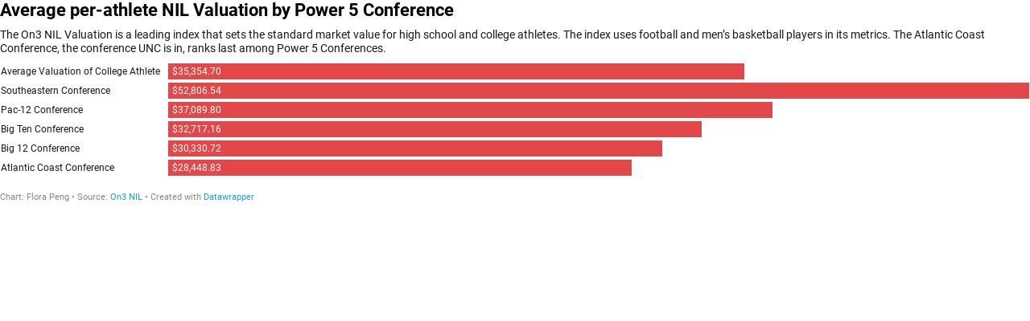

--- FILE ---
content_type: text/javascript
request_url: https://datawrapper.dwcdn.net/lib/vendor/dw-2.0.min.11bf51c4.js
body_size: 37496
content:
!function(){"use strict";function t(e){return(t="function"==typeof Symbol&&"symbol"==typeof Symbol.iterator?function(t){return typeof t}:function(t){return t&&"function"==typeof Symbol&&t.constructor===Symbol&&t!==Symbol.prototype?"symbol":typeof t})(e)}function e(t,e){for(var r=0;r<e.length;r++){var n=e[r];n.enumerable=n.enumerable||!1,n.configurable=!0,"value"in n&&(n.writable=!0),Object.defineProperty(t,n.key,n)}}function r(t,e){return(r=Object.setPrototypeOf||function(t,e){return t.__proto__=e,t})(t,e)}function n(){if("undefined"==typeof Reflect||!Reflect.construct)return!1;if(Reflect.construct.sham)return!1;if("function"==typeof Proxy)return!0;try{return Date.prototype.toString.call(Reflect.construct(Date,[],(function(){}))),!0}catch(t){return!1}}function i(t,e,o){return(i=n()?Reflect.construct:function(t,e,n){var i=[null];i.push.apply(i,e);var o=new(Function.bind.apply(t,i));return n&&r(o,n.prototype),o}).apply(null,arguments)}function o(t,e){if(null==t)return{};var r,n,i=function(t,e){if(null==t)return{};var r,n,i={},o=Object.keys(t);for(n=0;n<o.length;n++)r=o[n],e.indexOf(r)>=0||(i[r]=t[r]);return i}(t,e);if(Object.getOwnPropertySymbols){var o=Object.getOwnPropertySymbols(t);for(n=0;n<o.length;n++)r=o[n],e.indexOf(r)>=0||Object.prototype.propertyIsEnumerable.call(t,r)&&(i[r]=t[r])}return i}function a(t,e){return function(t){if(Array.isArray(t))return t}(t)||function(t,e){if("undefined"==typeof Symbol||!(Symbol.iterator in Object(t)))return;var r=[],n=!0,i=!1,o=void 0;try{for(var a,u=t[Symbol.iterator]();!(n=(a=u.next()).done)&&(r.push(a.value),!e||r.length!==e);n=!0);}catch(t){i=!0,o=t}finally{try{n||null==u.return||u.return()}finally{if(i)throw o}}return r}(t,e)||s(t,e)||function(){throw new TypeError("Invalid attempt to destructure non-iterable instance.\nIn order to be iterable, non-array objects must have a [Symbol.iterator]() method.")}()}function u(t){return function(t){if(Array.isArray(t))return c(t)}(t)||function(t){if("undefined"!=typeof Symbol&&Symbol.iterator in Object(t))return Array.from(t)}(t)||s(t)||function(){throw new TypeError("Invalid attempt to spread non-iterable instance.\nIn order to be iterable, non-array objects must have a [Symbol.iterator]() method.")}()}function s(t,e){if(t){if("string"==typeof t)return c(t,e);var r=Object.prototype.toString.call(t).slice(8,-1);return"Object"===r&&t.constructor&&(r=t.constructor.name),"Map"===r||"Set"===r?Array.from(t):"Arguments"===r||/^(?:Ui|I)nt(?:8|16|32)(?:Clamped)?Array$/.test(r)?c(t,e):void 0}}function c(t,e){(null==e||e>t.length)&&(e=t.length);for(var r=0,n=new Array(e);r<e;r++)n[r]=t[r];return n}function f(t,e){var r;if("undefined"==typeof Symbol||null==t[Symbol.iterator]){if(Array.isArray(t)||(r=s(t))||e&&t&&"number"==typeof t.length){r&&(t=r);var n=0,i=function(){};return{s:i,n:function(){return n>=t.length?{done:!0}:{done:!1,value:t[n++]}},e:function(t){throw t},f:i}}throw new TypeError("Invalid attempt to iterate non-iterable instance.\nIn order to be iterable, non-array objects must have a [Symbol.iterator]() method.")}var o,a=!0,u=!1;return{s:function(){r=t[Symbol.iterator]()},n:function(){var t=r.next();return a=t.done,t},e:function(t){u=!0,o=t},f:function(){try{a||null==r.return||r.return()}finally{if(u)throw o}}}}function l(t){try{if(","===t.localeData().delimiters.decimal)return";"}catch(t){}return","}function p(t,e,r){if(null==t||"number"==typeof t&&!Number.isFinite(t))return"";var n=String(t);return-1!==n.indexOf(r)?r+n.replace(new RegExp(r,"g"),r+r)+r:new RegExp("[\n\r".concat(e,"]")).test(n)?r+n+r:n}function h(t){var e=arguments.length>1&&void 0!==arguments[1]?arguments[1]:{},r=e.delimiter,n=void 0===r?",":r,i=e.quoteChar,o=void 0===i?'"':i,a=e.lineTerminator,u=void 0===a?"\n":a;return t.map((function(t){return t.map((function(t){return p(t,n,o)})).join(n)})).join(u)}var d={formatDelimited:h,guessDelimiterFromLocale:l},v="object"==typeof self&&self.self===self&&self||"object"==typeof global&&global.global===global&&global||Function("return this")()||{},m=Array.prototype,g=Object.prototype,y="undefined"!=typeof Symbol?Symbol.prototype:null,b=m.push,w=m.slice,M=g.toString,_=g.hasOwnProperty,Y="undefined"!=typeof ArrayBuffer,E="undefined"!=typeof DataView,x=Array.isArray,O=Object.keys,A=Object.create,N=Y&&ArrayBuffer.isView,S=isNaN,j=isFinite,T=!{toString:null}.propertyIsEnumerable("toString"),D=["valueOf","isPrototypeOf","toString","propertyIsEnumerable","hasOwnProperty","toLocaleString"],k=Math.pow(2,53)-1;function C(t,e){return e=null==e?t.length-1:+e,function(){for(var r=Math.max(arguments.length-e,0),n=Array(r),i=0;i<r;i++)n[i]=arguments[i+e];switch(e){case 0:return t.call(this,n);case 1:return t.call(this,arguments[0],n);case 2:return t.call(this,arguments[0],arguments[1],n)}var o=Array(e+1);for(i=0;i<e;i++)o[i]=arguments[i];return o[e]=n,t.apply(this,o)}}function R(t){var e=typeof t;return"function"===e||"object"===e&&!!t}function I(t){return null===t}function F(t){return void 0===t}function L(t){return!0===t||!1===t||"[object Boolean]"===M.call(t)}function P(t){var e="[object "+t+"]";return function(t){return M.call(t)===e}}var B=P("String"),U=P("Number"),H=P("Date"),z=P("RegExp"),$=P("Error"),V=P("Symbol"),W=P("ArrayBuffer"),q=P("Function"),K=v.document&&v.document.childNodes;"function"!=typeof/./&&"object"!=typeof Int8Array&&"function"!=typeof K&&(q=function(t){return"function"==typeof t||!1});var G=q,X=P("Object"),J=E&&X(new DataView(new ArrayBuffer(8))),Q="undefined"!=typeof Map&&X(new Map),Z=P("DataView");var tt=J?function(t){return null!=t&&G(t.getInt8)&&W(t.buffer)}:Z,et=x||P("Array");function rt(t,e){return null!=t&&_.call(t,e)}var nt=P("Arguments");!function(){nt(arguments)||(nt=function(t){return rt(t,"callee")})}();var it=nt;function ot(t){return!V(t)&&j(t)&&!isNaN(parseFloat(t))}function at(t){return U(t)&&S(t)}function ut(t){return function(){return t}}function st(t){return function(e){var r=t(e);return"number"==typeof r&&r>=0&&r<=k}}function ct(t){return function(e){return null==e?void 0:e[t]}}var ft=ct("byteLength"),lt=st(ft),pt=/\[object ((I|Ui)nt(8|16|32)|Float(32|64)|Uint8Clamped|Big(I|Ui)nt64)Array\]/;var ht=Y?function(t){return N?N(t)&&!tt(t):lt(t)&&pt.test(M.call(t))}:ut(!1),dt=ct("length");function vt(t,e){e=function(t){for(var e={},r=t.length,n=0;n<r;++n)e[t[n]]=!0;return{contains:function(t){return e[t]},push:function(r){return e[r]=!0,t.push(r)}}}(e);var r=D.length,n=t.constructor,i=G(n)&&n.prototype||g,o="constructor";for(rt(t,o)&&!e.contains(o)&&e.push(o);r--;)(o=D[r])in t&&t[o]!==i[o]&&!e.contains(o)&&e.push(o)}function mt(t){if(!R(t))return[];if(O)return O(t);var e=[];for(var r in t)rt(t,r)&&e.push(r);return T&&vt(t,e),e}function gt(t,e){var r=mt(e),n=r.length;if(null==t)return!n;for(var i=Object(t),o=0;o<n;o++){var a=r[o];if(e[a]!==i[a]||!(a in i))return!1}return!0}function yt(t){return t instanceof yt?t:this instanceof yt?void(this._wrapped=t):new yt(t)}function bt(t){return new Uint8Array(t.buffer||t,t.byteOffset||0,ft(t))}yt.VERSION="1.13.1",yt.prototype.value=function(){return this._wrapped},yt.prototype.valueOf=yt.prototype.toJSON=yt.prototype.value,yt.prototype.toString=function(){return String(this._wrapped)};function wt(t,e,r,n){if(t===e)return 0!==t||1/t==1/e;if(null==t||null==e)return!1;if(t!=t)return e!=e;var i=typeof t;return("function"===i||"object"===i||"object"==typeof e)&&function t(e,r,n,i){e instanceof yt&&(e=e._wrapped);r instanceof yt&&(r=r._wrapped);var o=M.call(e);if(o!==M.call(r))return!1;if(J&&"[object Object]"==o&&tt(e)){if(!tt(r))return!1;o="[object DataView]"}switch(o){case"[object RegExp]":case"[object String]":return""+e==""+r;case"[object Number]":return+e!=+e?+r!=+r:0==+e?1/+e==1/r:+e==+r;case"[object Date]":case"[object Boolean]":return+e==+r;case"[object Symbol]":return y.valueOf.call(e)===y.valueOf.call(r);case"[object ArrayBuffer]":case"[object DataView]":return t(bt(e),bt(r),n,i)}var a="[object Array]"===o;if(!a&&ht(e)){if(ft(e)!==ft(r))return!1;if(e.buffer===r.buffer&&e.byteOffset===r.byteOffset)return!0;a=!0}if(!a){if("object"!=typeof e||"object"!=typeof r)return!1;var u=e.constructor,s=r.constructor;if(u!==s&&!(G(u)&&u instanceof u&&G(s)&&s instanceof s)&&"constructor"in e&&"constructor"in r)return!1}i=i||[];var c=(n=n||[]).length;for(;c--;)if(n[c]===e)return i[c]===r;if(n.push(e),i.push(r),a){if((c=e.length)!==r.length)return!1;for(;c--;)if(!wt(e[c],r[c],n,i))return!1}else{var f,l=mt(e);if(c=l.length,mt(r).length!==c)return!1;for(;c--;)if(!rt(r,f=l[c])||!wt(e[f],r[f],n,i))return!1}return n.pop(),i.pop(),!0}(t,e,r,n)}function Mt(t,e){return wt(t,e)}function _t(t){if(!R(t))return[];var e=[];for(var r in t)e.push(r);return T&&vt(t,e),e}function Yt(t){var e=dt(t);return function(r){if(null==r)return!1;var n=_t(r);if(dt(n))return!1;for(var i=0;i<e;i++)if(!G(r[t[i]]))return!1;return t!==Nt||!G(r[Et])}}var Et="forEach",xt=["clear","delete"],Ot=["get","has","set"],At=xt.concat(Et,Ot),Nt=xt.concat(Ot),St=["add"].concat(xt,Et,"has"),jt=Q?Yt(At):P("Map"),Tt=Q?Yt(Nt):P("WeakMap"),Dt=Q?Yt(St):P("Set"),kt=P("WeakSet");function Ct(t){for(var e=mt(t),r=e.length,n=Array(r),i=0;i<r;i++)n[i]=t[e[i]];return n}function Rt(t){for(var e={},r=mt(t),n=0,i=r.length;n<i;n++)e[t[r[n]]]=r[n];return e}function It(t){var e=[];for(var r in t)G(t[r])&&e.push(r);return e.sort()}function Ft(t,e){return function(r){var n=arguments.length;if(e&&(r=Object(r)),n<2||null==r)return r;for(var i=1;i<n;i++)for(var o=arguments[i],a=t(o),u=a.length,s=0;s<u;s++){var c=a[s];e&&void 0!==r[c]||(r[c]=o[c])}return r}}var Lt=Ft(_t),Pt=Ft(mt),Bt=Ft(_t,!0);function Ut(t){if(!R(t))return{};if(A)return A(t);var e=function(){};e.prototype=t;var r=new e;return e.prototype=null,r}function Ht(t){return R(t)?et(t)?t.slice():Lt({},t):t}function zt(t){return et(t)?t:[t]}function $t(t){return yt.toPath(t)}function Vt(t,e){for(var r=e.length,n=0;n<r;n++){if(null==t)return;t=t[e[n]]}return r?t:void 0}function Wt(t,e,r){var n=Vt(t,$t(e));return F(n)?r:n}function qt(t){return t}function Kt(t){return t=Pt({},t),function(e){return gt(e,t)}}function Gt(t){return t=$t(t),function(e){return Vt(e,t)}}function Xt(t,e,r){if(void 0===e)return t;switch(null==r?3:r){case 1:return function(r){return t.call(e,r)};case 3:return function(r,n,i){return t.call(e,r,n,i)};case 4:return function(r,n,i,o){return t.call(e,r,n,i,o)}}return function(){return t.apply(e,arguments)}}function Jt(t,e,r){return null==t?qt:G(t)?Xt(t,e,r):R(t)&&!et(t)?Kt(t):Gt(t)}function Qt(t,e){return Jt(t,e,1/0)}function Zt(t,e,r){return yt.iteratee!==Qt?yt.iteratee(t,e):Jt(t,e,r)}function te(){}function ee(t,e){return null==e&&(e=t,t=0),t+Math.floor(Math.random()*(e-t+1))}yt.toPath=zt,yt.iteratee=Qt;var re=Date.now||function(){return(new Date).getTime()};function ne(t){var e=function(e){return t[e]},r="(?:"+mt(t).join("|")+")",n=RegExp(r),i=RegExp(r,"g");return function(t){return t=null==t?"":""+t,n.test(t)?t.replace(i,e):t}}var ie={"&":"&amp;","<":"&lt;",">":"&gt;",'"':"&quot;","'":"&#x27;","`":"&#x60;"},oe=ne(ie),ae=ne(Rt(ie)),ue=yt.templateSettings={evaluate:/<%([\s\S]+?)%>/g,interpolate:/<%=([\s\S]+?)%>/g,escape:/<%-([\s\S]+?)%>/g},se=/(.)^/,ce={"'":"'","\\":"\\","\r":"r","\n":"n","\u2028":"u2028","\u2029":"u2029"},fe=/\\|'|\r|\n|\u2028|\u2029/g;function le(t){return"\\"+ce[t]}var pe=/^\s*(\w|\$)+\s*$/;var he=0;function de(t,e,r,n,i){if(!(n instanceof e))return t.apply(r,i);var o=Ut(t.prototype),a=t.apply(o,i);return R(a)?a:o}var ve=C((function(t,e){var r=ve.placeholder,n=function(){for(var i=0,o=e.length,a=Array(o),u=0;u<o;u++)a[u]=e[u]===r?arguments[i++]:e[u];for(;i<arguments.length;)a.push(arguments[i++]);return de(t,n,this,this,a)};return n}));ve.placeholder=yt;var me=C((function(t,e,r){if(!G(t))throw new TypeError("Bind must be called on a function");var n=C((function(i){return de(t,n,e,this,r.concat(i))}));return n})),ge=st(dt);function ye(t,e,r,n){if(n=n||[],e||0===e){if(e<=0)return n.concat(t)}else e=1/0;for(var i=n.length,o=0,a=dt(t);o<a;o++){var u=t[o];if(ge(u)&&(et(u)||it(u)))if(e>1)ye(u,e-1,r,n),i=n.length;else for(var s=0,c=u.length;s<c;)n[i++]=u[s++];else r||(n[i++]=u)}return n}var be=C((function(t,e){var r=(e=ye(e,!1,!1)).length;if(r<1)throw new Error("bindAll must be passed function names");for(;r--;){var n=e[r];t[n]=me(t[n],t)}return t}));var we=C((function(t,e,r){return setTimeout((function(){return t.apply(null,r)}),e)})),Me=ve(we,yt,1);function _e(t){return function(){return!t.apply(this,arguments)}}function Ye(t,e){var r;return function(){return--t>0&&(r=e.apply(this,arguments)),t<=1&&(e=null),r}}var Ee=ve(Ye,2);function xe(t,e,r){e=Zt(e,r);for(var n,i=mt(t),o=0,a=i.length;o<a;o++)if(e(t[n=i[o]],n,t))return n}function Oe(t){return function(e,r,n){r=Zt(r,n);for(var i=dt(e),o=t>0?0:i-1;o>=0&&o<i;o+=t)if(r(e[o],o,e))return o;return-1}}var Ae=Oe(1),Ne=Oe(-1);function Se(t,e,r,n){for(var i=(r=Zt(r,n,1))(e),o=0,a=dt(t);o<a;){var u=Math.floor((o+a)/2);r(t[u])<i?o=u+1:a=u}return o}function je(t,e,r){return function(n,i,o){var a=0,u=dt(n);if("number"==typeof o)t>0?a=o>=0?o:Math.max(o+u,a):u=o>=0?Math.min(o+1,u):o+u+1;else if(r&&o&&u)return n[o=r(n,i)]===i?o:-1;if(i!=i)return(o=e(w.call(n,a,u),at))>=0?o+a:-1;for(o=t>0?a:u-1;o>=0&&o<u;o+=t)if(n[o]===i)return o;return-1}}var Te=je(1,Ae,Se),De=je(-1,Ne);function ke(t,e,r){var n=(ge(t)?Ae:xe)(t,e,r);if(void 0!==n&&-1!==n)return t[n]}function Ce(t,e,r){var n,i;if(e=Xt(e,r),ge(t))for(n=0,i=t.length;n<i;n++)e(t[n],n,t);else{var o=mt(t);for(n=0,i=o.length;n<i;n++)e(t[o[n]],o[n],t)}return t}function Re(t,e,r){e=Zt(e,r);for(var n=!ge(t)&&mt(t),i=(n||t).length,o=Array(i),a=0;a<i;a++){var u=n?n[a]:a;o[a]=e(t[u],u,t)}return o}function Ie(t){var e=function(e,r,n,i){var o=!ge(e)&&mt(e),a=(o||e).length,u=t>0?0:a-1;for(i||(n=e[o?o[u]:u],u+=t);u>=0&&u<a;u+=t){var s=o?o[u]:u;n=r(n,e[s],s,e)}return n};return function(t,r,n,i){var o=arguments.length>=3;return e(t,Xt(r,i,4),n,o)}}var Fe=Ie(1),Le=Ie(-1);function Pe(t,e,r){var n=[];return e=Zt(e,r),Ce(t,(function(t,r,i){e(t,r,i)&&n.push(t)})),n}function Be(t,e,r){e=Zt(e,r);for(var n=!ge(t)&&mt(t),i=(n||t).length,o=0;o<i;o++){var a=n?n[o]:o;if(!e(t[a],a,t))return!1}return!0}function Ue(t,e,r){e=Zt(e,r);for(var n=!ge(t)&&mt(t),i=(n||t).length,o=0;o<i;o++){var a=n?n[o]:o;if(e(t[a],a,t))return!0}return!1}function He(t,e,r,n){return ge(t)||(t=Ct(t)),("number"!=typeof r||n)&&(r=0),Te(t,e,r)>=0}var ze=C((function(t,e,r){var n,i;return G(e)?i=e:(e=$t(e),n=e.slice(0,-1),e=e[e.length-1]),Re(t,(function(t){var o=i;if(!o){if(n&&n.length&&(t=Vt(t,n)),null==t)return;o=t[e]}return null==o?o:o.apply(t,r)}))}));function $e(t,e){return Re(t,Gt(e))}function Ve(t,e,r){var n,i,o=-1/0,a=-1/0;if(null==e||"number"==typeof e&&"object"!=typeof t[0]&&null!=t)for(var u=0,s=(t=ge(t)?t:Ct(t)).length;u<s;u++)null!=(n=t[u])&&n>o&&(o=n);else e=Zt(e,r),Ce(t,(function(t,r,n){((i=e(t,r,n))>a||i===-1/0&&o===-1/0)&&(o=t,a=i)}));return o}function We(t,e,r){if(null==e||r)return ge(t)||(t=Ct(t)),t[ee(t.length-1)];var n=ge(t)?Ht(t):Ct(t),i=dt(n);e=Math.max(Math.min(e,i),0);for(var o=i-1,a=0;a<e;a++){var u=ee(a,o),s=n[a];n[a]=n[u],n[u]=s}return n.slice(0,e)}function qe(t){return We(t,1/0)}function Ke(t,e){return function(r,n,i){var o=e?[[],[]]:{};return n=Zt(n,i),Ce(r,(function(e,i){var a=n(e,i,r);t(o,e,a)})),o}}var Ge=Ke((function(t,e,r){rt(t,r)?t[r].push(e):t[r]=[e]})),Xe=Ke((function(t,e,r){t[r]=e})),Je=Ke((function(t,e,r){rt(t,r)?t[r]++:t[r]=1})),Qe=Ke((function(t,e,r){t[r?0:1].push(e)}),!0),Ze=/[^\ud800-\udfff]|[\ud800-\udbff][\udc00-\udfff]|[\ud800-\udfff]/g;function tr(t,e,r){return e in r}var er=C((function(t,e){var r={},n=e[0];if(null==t)return r;G(n)?(e.length>1&&(n=Xt(n,e[1])),e=_t(t)):(n=tr,e=ye(e,!1,!1),t=Object(t));for(var i=0,o=e.length;i<o;i++){var a=e[i],u=t[a];n(u,a,t)&&(r[a]=u)}return r})),rr=C((function(t,e){var r,n=e[0];return G(n)?(n=_e(n),e.length>1&&(r=e[1])):(e=Re(ye(e,!1,!1),String),n=function(t,r){return!He(e,r)}),er(t,n,r)}));function nr(t,e,r){return w.call(t,0,Math.max(0,t.length-(null==e||r?1:e)))}function ir(t,e,r){return null==t||t.length<1?null==e||r?void 0:[]:null==e||r?t[0]:nr(t,t.length-e)}function or(t,e,r){return w.call(t,null==e||r?1:e)}function ar(t,e){return ye(t,e,!1)}var ur=C((function(t,e){return e=ye(e,!0,!0),Pe(t,(function(t){return!He(e,t)}))})),sr=C((function(t,e){return ur(t,e)}));function cr(t,e,r,n){L(e)||(n=r,r=e,e=!1),null!=r&&(r=Zt(r,n));for(var i=[],o=[],a=0,u=dt(t);a<u;a++){var s=t[a],c=r?r(s,a,t):s;e&&!r?(a&&o===c||i.push(s),o=c):r?He(o,c)||(o.push(c),i.push(s)):He(i,s)||i.push(s)}return i}var fr=C((function(t){return cr(ye(t,!0,!0))}));function lr(t){for(var e=t&&Ve(t,dt).length||0,r=Array(e),n=0;n<e;n++)r[n]=$e(t,n);return r}var pr=C(lr);function hr(t,e,r){null==e&&(e=t||0,t=0),r||(r=e<t?-1:1);for(var n=Math.max(Math.ceil((e-t)/r),0),i=Array(n),o=0;o<n;o++,t+=r)i[o]=t;return i}function dr(t,e){return t._chain?yt(e).chain():e}function vr(t){return Ce(It(t),(function(e){var r=yt[e]=t[e];yt.prototype[e]=function(){var t=[this._wrapped];return b.apply(t,arguments),dr(this,r.apply(yt,t))}})),yt}Ce(["pop","push","reverse","shift","sort","splice","unshift"],(function(t){var e=m[t];yt.prototype[t]=function(){var r=this._wrapped;return null!=r&&(e.apply(r,arguments),"shift"!==t&&"splice"!==t||0!==r.length||delete r[0]),dr(this,r)}})),Ce(["concat","join","slice"],(function(t){var e=m[t];yt.prototype[t]=function(){var t=this._wrapped;return null!=t&&(t=e.apply(t,arguments)),dr(this,t)}}));var mr=vr(Object.freeze({__proto__:null,VERSION:"1.13.1",restArguments:C,isObject:R,isNull:I,isUndefined:F,isBoolean:L,isElement:function(t){return!(!t||1!==t.nodeType)},isString:B,isNumber:U,isDate:H,isRegExp:z,isError:$,isSymbol:V,isArrayBuffer:W,isDataView:tt,isArray:et,isFunction:G,isArguments:it,isFinite:ot,isNaN:at,isTypedArray:ht,isEmpty:function(t){if(null==t)return!0;var e=dt(t);return"number"==typeof e&&(et(t)||B(t)||it(t))?0===e:0===dt(mt(t))},isMatch:gt,isEqual:Mt,isMap:jt,isWeakMap:Tt,isSet:Dt,isWeakSet:kt,keys:mt,allKeys:_t,values:Ct,pairs:function(t){for(var e=mt(t),r=e.length,n=Array(r),i=0;i<r;i++)n[i]=[e[i],t[e[i]]];return n},invert:Rt,functions:It,methods:It,extend:Lt,extendOwn:Pt,assign:Pt,defaults:Bt,create:function(t,e){var r=Ut(t);return e&&Pt(r,e),r},clone:Ht,tap:function(t,e){return e(t),t},get:Wt,has:function(t,e){for(var r=(e=$t(e)).length,n=0;n<r;n++){var i=e[n];if(!rt(t,i))return!1;t=t[i]}return!!r},mapObject:function(t,e,r){e=Zt(e,r);for(var n=mt(t),i=n.length,o={},a=0;a<i;a++){var u=n[a];o[u]=e(t[u],u,t)}return o},identity:qt,constant:ut,noop:te,toPath:zt,property:Gt,propertyOf:function(t){return null==t?te:function(e){return Wt(t,e)}},matcher:Kt,matches:Kt,times:function(t,e,r){var n=Array(Math.max(0,t));e=Xt(e,r,1);for(var i=0;i<t;i++)n[i]=e(i);return n},random:ee,now:re,escape:oe,unescape:ae,templateSettings:ue,template:function(t,e,r){!e&&r&&(e=r),e=Bt({},e,yt.templateSettings);var n=RegExp([(e.escape||se).source,(e.interpolate||se).source,(e.evaluate||se).source].join("|")+"|$","g"),i=0,o="__p+='";t.replace(n,(function(e,r,n,a,u){return o+=t.slice(i,u).replace(fe,le),i=u+e.length,r?o+="'+\n((__t=("+r+"))==null?'':_.escape(__t))+\n'":n?o+="'+\n((__t=("+n+"))==null?'':__t)+\n'":a&&(o+="';\n"+a+"\n__p+='"),e})),o+="';\n";var a,u=e.variable;if(u){if(!pe.test(u))throw new Error("variable is not a bare identifier: "+u)}else o="with(obj||{}){\n"+o+"}\n",u="obj";o="var __t,__p='',__j=Array.prototype.join,print=function(){__p+=__j.call(arguments,'');};\n"+o+"return __p;\n";try{a=new Function(u,"_",o)}catch(t){throw t.source=o,t}var s=function(t){return a.call(this,t,yt)};return s.source="function("+u+"){\n"+o+"}",s},result:function(t,e,r){var n=(e=$t(e)).length;if(!n)return G(r)?r.call(t):r;for(var i=0;i<n;i++){var o=null==t?void 0:t[e[i]];void 0===o&&(o=r,i=n),t=G(o)?o.call(t):o}return t},uniqueId:function(t){var e=++he+"";return t?t+e:e},chain:function(t){var e=yt(t);return e._chain=!0,e},iteratee:Qt,partial:ve,bind:me,bindAll:be,memoize:function(t,e){var r=function(n){var i=r.cache,o=""+(e?e.apply(this,arguments):n);return rt(i,o)||(i[o]=t.apply(this,arguments)),i[o]};return r.cache={},r},delay:we,defer:Me,throttle:function(t,e,r){var n,i,o,a,u=0;r||(r={});var s=function(){u=!1===r.leading?0:re(),n=null,a=t.apply(i,o),n||(i=o=null)},c=function(){var c=re();u||!1!==r.leading||(u=c);var f=e-(c-u);return i=this,o=arguments,f<=0||f>e?(n&&(clearTimeout(n),n=null),u=c,a=t.apply(i,o),n||(i=o=null)):n||!1===r.trailing||(n=setTimeout(s,f)),a};return c.cancel=function(){clearTimeout(n),u=0,n=i=o=null},c},debounce:function(t,e,r){var n,i,o,a,u,s=function(){var c=re()-i;e>c?n=setTimeout(s,e-c):(n=null,r||(a=t.apply(u,o)),n||(o=u=null))},c=C((function(c){return u=this,o=c,i=re(),n||(n=setTimeout(s,e),r&&(a=t.apply(u,o))),a}));return c.cancel=function(){clearTimeout(n),n=o=u=null},c},wrap:function(t,e){return ve(e,t)},negate:_e,compose:function(){var t=arguments,e=t.length-1;return function(){for(var r=e,n=t[e].apply(this,arguments);r--;)n=t[r].call(this,n);return n}},after:function(t,e){return function(){if(--t<1)return e.apply(this,arguments)}},before:Ye,once:Ee,findKey:xe,findIndex:Ae,findLastIndex:Ne,sortedIndex:Se,indexOf:Te,lastIndexOf:De,find:ke,detect:ke,findWhere:function(t,e){return ke(t,Kt(e))},each:Ce,forEach:Ce,map:Re,collect:Re,reduce:Fe,foldl:Fe,inject:Fe,reduceRight:Le,foldr:Le,filter:Pe,select:Pe,reject:function(t,e,r){return Pe(t,_e(Zt(e)),r)},every:Be,all:Be,some:Ue,any:Ue,contains:He,includes:He,include:He,invoke:ze,pluck:$e,where:function(t,e){return Pe(t,Kt(e))},max:Ve,min:function(t,e,r){var n,i,o=1/0,a=1/0;if(null==e||"number"==typeof e&&"object"!=typeof t[0]&&null!=t)for(var u=0,s=(t=ge(t)?t:Ct(t)).length;u<s;u++)null!=(n=t[u])&&n<o&&(o=n);else e=Zt(e,r),Ce(t,(function(t,r,n){((i=e(t,r,n))<a||i===1/0&&o===1/0)&&(o=t,a=i)}));return o},shuffle:qe,sample:We,sortBy:function(t,e,r){var n=0;return e=Zt(e,r),$e(Re(t,(function(t,r,i){return{value:t,index:n++,criteria:e(t,r,i)}})).sort((function(t,e){var r=t.criteria,n=e.criteria;if(r!==n){if(r>n||void 0===r)return 1;if(r<n||void 0===n)return-1}return t.index-e.index})),"value")},groupBy:Ge,indexBy:Xe,countBy:Je,partition:Qe,toArray:function(t){return t?et(t)?w.call(t):B(t)?t.match(Ze):ge(t)?Re(t,qt):Ct(t):[]},size:function(t){return null==t?0:ge(t)?t.length:mt(t).length},pick:er,omit:rr,first:ir,head:ir,take:ir,initial:nr,last:function(t,e,r){return null==t||t.length<1?null==e||r?void 0:[]:null==e||r?t[t.length-1]:or(t,Math.max(0,t.length-e))},rest:or,tail:or,drop:or,compact:function(t){return Pe(t,Boolean)},flatten:ar,without:sr,uniq:cr,unique:cr,union:fr,intersection:function(t){for(var e=[],r=arguments.length,n=0,i=dt(t);n<i;n++){var o=t[n];if(!He(e,o)){var a;for(a=1;a<r&&He(arguments[a],o);a++);a===r&&e.push(o)}}return e},difference:ur,unzip:lr,transpose:lr,zip:pr,object:function(t,e){for(var r={},n=0,i=dt(t);n<i;n++)e?r[t[n]]=e[n]:r[t[n][0]]=t[n][1];return r},range:hr,chunk:function(t,e){if(null==e||e<1)return[];for(var r=[],n=0,i=t.length;n<i;)r.push(w.call(t,n,n+=e));return r},mixin:vr,default:yt}));function gr(t){var e={},r=t.slice(0);function n(t){var r,n,i,o=t.name();for(o?(n=0,i=r=o):(n=1,i="".concat(r="X",".").concat(n));Object.prototype.hasOwnProperty.call(e,i);)i="".concat(r,".").concat(++n);i!==o&&t.name(i,o)}t.forEach((function(t){n(t),e[t.name()]=t}));var i={columns:function(){return t},column:function(r){if(B(r)){if(void 0!==e[r])return e[r];throw new Error('No column found with that name: "'+r+'"')}if(!(r<0)){if(void 0!==t[r])return t[r];throw new Error("No column found with that name or index: "+r)}},numColumns:function(){return t.length},numRows:function(){return t[0].length},eachColumn:function(e){t.forEach(e)},hasColumn:function(r){return void 0!==(B(r)?e[r]:t[r])},indexOf:function(r){return i.hasColumn(r)?t.indexOf(e[r]):-1},list:function(){return hr(t[0].length).map(i.row)},row:function(e){if(e>=t[0].length)return{};var r={};return t.forEach((function(t){r[t.name()]=t.val(e)})),r},csv:function(){var e=arguments.length>0&&void 0!==arguments[0]?arguments[0]:{},r=e.includeComputedColumns,n=void 0===r||r,a=e.includeHeader,s=void 0===a||a,c=e.numeral,f=void 0===c?null:c,p=o(e,["includeComputedColumns","includeHeader","numeral"]),d=i.numRows(),v=n?t:t.filter((function(t){return!t.isComputed})),m=v.map((function(t){return[].concat(u(s?[t.title()]:[]),u(t.formatted(f)))})),g=m[0].map((function(t,e){return m.map((function(t){return t[e]}))})).slice(0,d+1);return!p.delimiter&&f&&(p.delimiter=l(f)),h(g,p)},toCSV:function(){return this.csv.apply(this,arguments)},filterColumns:function(r){return t=t.filter((function(t){return!r[t.name()]})),Ce(r,(function(t,r){t&&e[r]&&delete e[r]})),i},eachRow:function(t){var e;for(e=0;e<i.numRows();e++)t(e);return i},add:function(o){return n(o),t.push(o),e[o.name()]=o,r.push(o),i},limitRows:function(e){return t.forEach((function(t){t.limitRows(e)})),i},limitColumns:function(e){return t.length>e&&(t.length=e,r.length=e),i},columnOrder:function(e){return arguments.length?(t.length=0,e.forEach((function(e){t.push(r[e])})),i):t.map((function(t){return r.indexOf(t)}))},align:function(){var e,r=arguments.length>0&&void 0!==arguments[0]?arguments[0]:"",n=Math.max.apply(Math,u(t.map((function(t){return t.length})))),i=f(t);try{for(i.s();!(e=i.n()).done;){var o=e.value,a=Array(n-o.length).fill(r);o.add.apply(o,u(a))}}catch(t){i.e(t)}finally{i.f()}},clone:function(){return gr(t.map((function(t){return t.clone()})))},clear:function(){var e,r=f(t);try{for(r.s();!(e=r.n()).done;){e.value.clear()}}catch(t){r.e(t)}finally{r.f()}},deleteRow:function(){for(var e=arguments.length,r=new Array(e),n=0;n<e;n++)r[n]=arguments[n];r.sort();var o,a=f(t);try{var u=function(){var t=o.value,e=0;r.forEach((function(r){var n=t.deleteRow(r-e);e+=n.length}))};for(a.s();!(o=a.n()).done;)u()}catch(t){a.e(t)}finally{a.f()}return i}};return i}mr._=mr;var yr=/^ */.source,br=/[*']* *$/.source,wr=/[ \-/.]?/.source,Mr=/[ \-/.]/.source,_r=/[ \-/.;,]/.source,Yr=/[ \-|T]/.source,Er=/[ \-/.m]/.source,xr={YY:{parse:/['’‘]?(\d{2})/},YYYY:{test:/([12]\d{3})/,parse:/(\d{4})/},YYYY2:{test:/(?:1[7-9]|20)\d{2}/,parse:/(\d{4})/},H:{parse:/h([12])/},Q:{parse:/q([1234])/},W:{parse:/w([0-5]?[0-9])/},MM:{test:/(0?[1-9]|1[0-2])/,parse:/(0?[1-9]|1[0-2])/},DD:{parse:/(0?[1-9]|[1-2][0-9]|3[01])/},DOW:{parse:/([0-7])/},HHMM:{parse:/(0?\d|1\d|2[0-3]):([0-5]\d)(?::([0-5]\d))? *(am|pm)?/}},Or={0:["jan","january","januar","jänner","jän","janv","janvier","ene","enero","gen","gennaio","janeiro"],1:["feb","february","febr","februar","fév","févr","février","febrero","febbraio","fev","fevereiro"],2:["mar","mär","march","mrz","märz","mars","mars","marzo","marzo","março"],3:["apr","april","apr","april","avr","avril","abr","abril","aprile"],4:["may","mai","mayo","mag","maggio","maio","maj"],5:["jun","june","juni","juin","junio","giu","giugno","junho"],6:["jul","july","juli","juil","juillet","julio","lug","luglio","julho"],7:["aug","august","août","ago","agosto"],8:["sep","september","sept","septembre","septiembre","set","settembre","setembro"],9:["oct","october","okt","oktober","octobre","octubre","ott","ottobre","out","outubro"],10:["nov","november","november","novembre","noviembre","novembre","novembro"],11:["dec","december","dez","des","dezember","déc","décembre","dic","diciembre","dicembre","desember","dezembro"]},Ar={};Ce(Or,(function(t,e){Ce(t,(function(t){Ar[t]=e}))})),xr.MMM={parse:new RegExp("("+ar(Ct(Or)).join("|")+")")},Ce(xr,(function(t){t.parse=t.parse.source,z(t.test)?t.test=t.test.source:t.test=t.parse}));var Nr={YYYY:{test:Sr(xr.YYYY2.test),parse:Sr(xr.YYYY2.parse),precision:"year"},"YYYY-H":{test:Sr(xr.YYYY.test,wr,xr.H.test),parse:Sr(xr.YYYY.parse,wr,xr.H.parse),precision:"half"},"H-YYYY":{test:Sr(xr.H.test,Mr,xr.YYYY.test),parse:Sr(xr.H.parse,Mr,xr.YYYY.parse),precision:"half"},"YYYY-Q":{test:Sr(xr.YYYY.test,wr,xr.Q.test),parse:Sr(xr.YYYY.parse,wr,xr.Q.parse),precision:"quarter"},"Q-YYYY":{test:Sr(xr.Q.test,Mr,xr.YYYY.test),parse:Sr(xr.Q.parse,Mr,xr.YYYY.parse),precision:"quarter"},"YYYY-M":{test:Sr(xr.YYYY.test,Er,xr.MM.test),parse:Sr(xr.YYYY.parse,Er,xr.MM.parse),precision:"month"},"M-YYYY":{test:Sr(xr.MM.test,Mr,xr.YYYY.test),parse:Sr(xr.MM.parse,Mr,xr.YYYY.parse),precision:"month"},"YYYY-MMM":{test:Sr(xr.YYYY.test,Mr,xr.MMM.parse),parse:Sr(xr.YYYY.parse,Mr,xr.MMM.parse),precision:"month"},"MMM-YYYY":{test:Sr(xr.MMM.parse,Mr,xr.YYYY.test),parse:Sr(xr.MMM.parse,Mr,xr.YYYY.parse),precision:"month"},"MMM-YY":{test:Sr(xr.MMM.parse,Mr,xr.YY.test),parse:Sr(xr.MMM.parse,Mr,xr.YY.parse),precision:"month"},MMM:{test:Sr(xr.MMM.parse),parse:Sr(xr.MMM.parse),precision:"month"},"YYYY-WW":{test:Sr(xr.YYYY.test,wr,xr.W.test),parse:Sr(xr.YYYY.parse,wr,xr.W.parse),precision:"week"},"WW-YYYY":{test:Sr(xr.W.test,Mr,xr.YYYY.test),parse:Sr(xr.W.parse,Mr,xr.YYYY.parse),precision:"week"},"MM/DD/YYYY":{test:Sr(xr.MM.test,"([\\-\\/])",xr.DD.test,"\\2",xr.YYYY.test),parse:Sr(xr.MM.parse,"([\\-\\/])",xr.DD.parse,"\\2",xr.YYYY.parse),precision:"day"},"MM/DD/YY":{test:Sr(xr.MM.test,"([\\-\\/])",xr.DD.test,"\\2",xr.YY.test),parse:Sr(xr.MM.parse,"([\\-\\/])",xr.DD.parse,"\\2",xr.YY.parse),precision:"day"},"DD/MM/YY":{test:Sr(xr.DD.test,"([\\-\\.\\/ ?])",xr.MM.test,"\\2",xr.YY.test),parse:Sr(xr.DD.parse,"([\\-\\.\\/ ?])",xr.MM.parse,"\\2",xr.YY.parse),precision:"day"},"DD/MM/YYYY":{test:Sr(xr.DD.test,"([\\-\\.\\/ ?])",xr.MM.test,"\\2",xr.YYYY.test),parse:Sr(xr.DD.parse,"([\\-\\.\\/ ?])",xr.MM.parse,"\\2",xr.YYYY.parse),precision:"day"},"DD/MMM/YYYY":{test:Sr(xr.DD.test,"([\\-\\.\\/ ?])",xr.MMM.test,"\\2",xr.YYYY.test),parse:Sr(xr.DD.parse,"([\\-\\.\\/ ?])",xr.MMM.parse,"\\2",xr.YYYY.parse),precision:"day"},"DD/MMM/YY":{test:Sr(xr.DD.test,"([\\-\\.\\/ ?])",xr.MMM.test,"\\2",xr.YY.test),parse:Sr(xr.DD.parse,"([\\-\\.\\/ ?])",xr.MMM.parse,"\\2",xr.YY.parse),precision:"day"},"YYYY-MM-DD":{test:Sr(xr.YYYY.test,"([\\-\\.\\/ ?])",xr.MM.test,"\\2",xr.DD.test),parse:Sr(xr.YYYY.parse,"([\\-\\.\\/ ?])",xr.MM.parse,"\\2",xr.DD.parse),precision:"day"},"MMM-DD-YYYY":{test:Sr(xr.MMM.test,Mr,xr.DD.test,_r,xr.YYYY.test),parse:Sr(xr.MMM.parse,Mr,xr.DD.parse,_r,xr.YYYY.parse),precision:"day"},"YYYY-WW-d":{test:Sr(xr.YYYY.test,wr,xr.W.test,Mr,xr.DOW.test),parse:Sr(xr.YYYY.parse,wr,xr.W.parse,Mr,xr.DOW.parse),precision:"day"},"MM/DD/YYYY HH:MM":{test:Sr(xr.MM.test,"([\\-\\/])",xr.DD.test,"\\2",xr.YYYY.test,Yr,xr.HHMM.test),parse:Sr(xr.MM.parse,"([\\-\\/])",xr.DD.parse,"\\2",xr.YYYY.parse,Yr,xr.HHMM.parse),precision:"day-minutes"},"DD.MM.YYYY HH:MM":{test:Sr(xr.DD.test,"([\\-\\.\\/ ?])",xr.MM.test,"\\2",xr.YYYY.test,Yr,xr.HHMM.test),parse:Sr(xr.DD.parse,"([\\-\\.\\/ ?])",xr.MM.parse,"\\2",xr.YYYY.parse,Yr,xr.HHMM.parse),precision:"day-minutes"},"YYYY-MM-DD HH:MM":{test:Sr(xr.YYYY.test,"([\\-\\.\\/ ?])",xr.MM.test,"\\2",xr.DD.test,Yr,xr.HHMM.test),parse:Sr(xr.YYYY.parse,"([\\-\\.\\/ ?])",xr.MM.parse,"\\2",xr.DD.parse,Yr,xr.HHMM.parse),precision:"day-minutes"},ISO8601:{test:/\d{4}-[01]\d-[0-3]\dT[0-2]\d:[0-5]\d:[0-5]\d(\.\d+)?([+-][0-2]\d:[0-5]\d|Z)/,parse:function(t){return t},precision:"day-seconds"}};function Sr(){return new RegExp(yr+Array.prototype.slice.call(arguments).join(" *")+br,"i")}function jr(t,e){var r=Nr[e];return z(r.test)?r.test.test(t):r.test(t,e)}function Tr(t,e,r){var n=new Date(Date.UTC(t,0,3));return n.setUTCDate(3-n.getUTCDay()+7*(e-1)+parseInt(r,10)),n}function Dr(t,e){return 12!==t?t+("pm"===e?12:0):"am"===e?0:12}var kr={text:function(){return{parse:qt,errors:function(){return 0},name:function(){return"text"},isValid:function(){return!0},format:function(){}}},number:function(t){var e,r=0,n={"-.":/^ *[-–—−]?[0-9]*(\.[0-9]+)?(e[+-][0-9]+)?%? *$/,"-,":/^ *[-–—−]?[0-9]*(,[0-9]+)?%? *$/,",.":/^ *[-–—−]?[0-9]{1,3}(,[0-9]{3})*(\.[0-9]+)?%? *$/,".,":/^ *[-–—−]?[0-9]{1,3}(\.[0-9]{3})*(,[0-9]+)?%? *$/," .":/^ *[-–—−]?[0-9]{1,3}([   ][0-9]{3})*(\.[0-9]+)?%? *$/," ,":/^ *[-–—−]?[0-9]{1,3}([   ][0-9]{3})*(,[0-9]+)?%? *$/,"'.":/^ *[-–—−]?[0-9]{1,3}('[0-9]{3})*(\.[0-9]+)?%? *$/},i={"-.":"1234.56","-,":"1234,56",",.":"1,234.56",".,":"1.234,56"," .":"1 234.56"," ,":"1 234,56"," .":"1 234.56"," ,":"1 234,56"," .":"1 234.56"," ,":"1 234,56"},o={na:1,"n/a":1,"-":1,":":1},a={},u=["-.",0];Ce(t=t||[],(function(t){Ce(n,(function(e,r){void 0===a[r]&&(a[r]=0),e.test(t)&&(a[r]+=1,a[r]>u[1]&&(u[0]=r,u[1]=a[r]))}))})),e=u[0];var s={parse:function(t){if(U(t)||F(t)||I(t))return t;var n=t.replace("%","").replace("−","-").replace(/[   ]/g,"").replace("–","-").replace("—","-");return"-"!==e[0]&&(n=n.replace(new RegExp("."===e[0]?"\\.":e[0],"g"),"")),"."!==e[1]&&(n=n.replace(e[1],".")),isNaN(n)||""===n?(o[n.toLowerCase()]||""===n||r++,t):Number(n)},toNum:function(t){return t},fromNum:function(t){return t},errors:function(){return r},name:function(){return"number"},isValid:function(t){return""===t||o[String(t).toLowerCase()]||U(s.parse(t))},ambiguousFormats:function(){var t=[];return Ce(a,(function(e,r){e===u[1]&&t.push([r,i[r]])})),t},format:function(t){return arguments.length?(e=t,s):e}};return s},date:function(t){var e,r=0,n={},i=["",0];t=t||[],Ce(Nr,(function(e,r){Ce(t,(function(t){void 0===n[r]&&(n[r]=0),jr(t,r)&&(n[r]+=1,n[r]>i[1]&&(i[0]=r,i[1]=n[r]))}))})),e=i[0];var o={parse:function(t){if(H(t)||F(t))return t;if(!e||!B(t))return r++,t;var n,i,o,a=(n=t.toLowerCase(),z((o=Nr[i=e]).parse)?n.match(o.parse):o.parse(n,i));if(!a)return r++,t;function u(t){return(t=+t)<30?2e3+t:1900+t}jr(t,e)||r++;var s=(new Date).getFullYear();switch(e){case"YYYY":return new Date(a[1],0,1);case"YYYY-H":return new Date(a[1],6*(a[2]-1),1);case"H-YYYY":return new Date(a[2],6*(a[1]-1),1);case"YYYY-Q":return new Date(a[1],3*(a[2]-1),1);case"Q-YYYY":return new Date(a[2],3*(a[1]-1),1);case"YYYY-M":return new Date(a[1],a[2]-1,1);case"M-YYYY":return new Date(a[2],a[1]-1,1);case"YYYY-MMM":return new Date(+a[1],Ar[a[2]],1);case"MMM-YYYY":return new Date(+a[2],Ar[a[1]],1);case"MMM-YY":return new Date(u(+a[2]),Ar[a[1]],1);case"MMM":return new Date(s,Ar[a[1]],1);case"YYYY-WW":return Tr(a[1],a[2],1);case"WW-YYYY":return Tr(a[2],a[1],1);case"YYYY-WW-d":return Tr(a[1],a[2],a[3]);case"YYYY-MM-DD":return new Date(a[1],a[3]-1,a[4]);case"DD/MM/YYYY":return new Date(a[4],a[3]-1,a[1]);case"DD/MMM/YYYY":return new Date(a[4],Ar[a[3]],a[1]);case"DD/MMM/YY":return new Date(u(a[4]),Ar[a[3]],a[1]);case"MM/DD/YYYY":return new Date(a[4],a[1]-1,a[3]);case"MM/DD/YY":return new Date(u(a[4]),a[1]-1,a[3]);case"DD/MM/YY":return new Date(u(a[4]),a[3]-1,a[1]);case"MMM-DD-YYYY":return new Date(a[3],Ar[a[1]],a[2]);case"YYYY-MM-DD HH:MM":return new Date(+a[1],a[3]-1,+a[4],Dr(+a[5],a[8]),+a[6]||0,+a[7]||0);case"DD.MM.YYYY HH:MM":return new Date(+a[4],a[3]-1,+a[1],Dr(+a[5],a[8]),+a[6]||0,+a[7]||0);case"MM/DD/YYYY HH:MM":return new Date(+a[4],a[1]-1,+a[3],Dr(+a[5],a[8]),+a[6]||0,+a[7]||0);case"ISO8601":return new Date(a.toUpperCase());default:console.warn("unknown format",e)}return r++,t},toNum:function(t){return H(t)?t.getTime():Number.NaN},fromNum:function(t){return new Date(t)},errors:function(){return r},name:function(){return"date"},format:function(t){return arguments.length?(e=t,o):e},precision:function(){return Nr[e].precision},isValid:function(t){return H(o.parse(t))},ambiguousFormats:function(){var t=[];return Ce(n,(function(e,r){e===i[1]&&t.push([r,r])})),t}};return o}},Cr=/<\/?([a-z][a-z0-9]*)\b[^>]*>/gi,Rr=/<!--[\s\S]*?-->|<\?(?:php)?[\s\S]*?\?>/gi;function Ir(t,e){if(null===t)return null;if(void 0!==t){if((t=String(t)).indexOf("<")<0&&t.indexOf(">")<0)return t;if(t=Fr(t,e),"undefined"==typeof document)return t;var r=document.createElement("div");r.innerHTML="<span>".concat(t,"</span>"),r.innerHTML=Fr(r.innerHTML,e&&!e.includes("<span>")?e+"<span>":e||void 0);for(var n=r.childNodes[0].querySelectorAll("*"),i=0;i<n.length;i++){if("a"===n[i].nodeName.toLowerCase()){"_self"!==n[i].getAttribute("target")&&n[i].setAttribute("target","_blank"),n[i].setAttribute("rel","nofollow noopener noreferrer");var o=(n[i].getAttribute("href")||"").toLowerCase().replace(/[^a-z0-9 -/:?=]/g,"").trim();(o.startsWith("javascript:")||o.startsWith("vbscript:")||o.startsWith("data:"))&&n[i].setAttribute("href","")}for(var a=[],u=0;u<n[i].attributes.length;u++){var s=n[i].attributes[u];s.specified&&"on"===s.name.substr(0,2)&&a.push(s.name)}a.forEach((function(t){return n[i].removeAttribute(t)}))}return r.childNodes[0].innerHTML}}function Fr(t,e){e=(((void 0!==e?e||"":"<a><span><b><br><br/><i><strong><sup><sub><strike><u><em><tt>")+"").toLowerCase().match(/<[a-z][a-z0-9]*>/g)||[]).join("");for(var r=t,n=t;;)if(n=(r=n).replace(Rr,"").replace(Cr,(function(t,r){return e.indexOf("<"+r.toLowerCase()+">")>-1?t:""})),r===n)return n}function Lr(t,e,r){function n(t){return null!=t&&""!==t}var i=qe(hr(e.length)).filter((function(t){return n(e[t])})).slice(0,200).map((function(t){return e[t]}));r=r?kr[r](i):function(t){if(Be(e,U))return kr.number();if(Be(e,H))return kr.date();var r,i=[kr.date(t),kr.number(t),kr.text()],o=.1*e.filter(n).length;return Ce(e,(function(t){Ce(i,(function(e){e.parse(t)}))})),Be(i,(function(t){return t.errors()<o&&(r=t),!r})),F(r)&&(r=i[2]),r}(i);var o,a,u,s,c,f=t,l=e.slice(0),p={name:function(){return arguments.length>=1?(t=arguments[0],f=2===arguments.length?arguments[1]:t,p):Ir(t)},origName:function(){return Ir(f)},title:function(){return arguments.length?(c=arguments[0],p):Ir(c||t)},length:e.length,val:function(t,n){if(arguments.length){var i=n?l:e;return t<0&&(t+=i.length),r.parse(H(i[t])||U(i[t])?i[t]:Ir(i[t]))}},formatted:function(){var t=arguments.length>0&&void 0!==arguments[0]?arguments[0]:null;return t&&"number"===this.type()?this.values().map((function(e){return Number.isFinite(e)?t(e).format("0.[00000000000000000000]"):e})):this.raw()},values:function(t){var n=t?l:e;return n=Re(n,(function(t){return H(t)||U(t)?t:Ir(t)})),Re(n,r.parse)},each:function(t){for(var r=0;r<e.length;r++)t(p.val(r),r)},raw:function(t,r){return arguments.length?2===arguments.length?(e[t]=r,p):H(e[t])||U(e[t])?e[t]:Ir(e[t]):e.map((function(t){return H(t)||U(t)?t:Ir(t)}))},type:function(t){if(!0===t)return r;if(B(t)){if(kr[t])return r=kr[t](i),p;throw new Error("unknown column type: "+t)}return r.name()},range:function(){return!!r.toNum&&(o||(o=[Number.MAX_VALUE,-Number.MAX_VALUE],p.each((function(t){t=r.toNum(t),U(t)&&!at(t)&&(t<o[0]&&(o[0]=t),t>o[1]&&(o[1]=t))})),o[0]=r.fromNum(o[0]),o[1]=r.fromNum(o[1])),o)},sum:function(){return!!r.toNum&&(void 0===a&&(a=0,p.each((function(t){var e=r.toNum(t);Number.isFinite(e)&&(a+=e)})),a=r.fromNum(a)),a)},mean:function(){if(!r.toNum)return!1;if(void 0===u){u=0;var t=0;p.each((function(e){var n=r.toNum(e);Number.isFinite(n)&&(u+=n,t++)})),u=r.fromNum(u/t)}return u},median:function(){if(!r.toNum)return!1;if(void 0===s){var t=p.values().map(r.toNum);s=r.fromNum(function(t){var e,r=[],n=t.length,i=-1;if(1===arguments.length)for(;++i<n;)Ur(e=Br(t[i]))&&r.push(e);if(r.length)return Pr(r.sort(Hr),.5)}(t))}return s},filterRows:function(t){return e=[],arguments.length?Ce(t,(function(t){e.push(l[t])})):e=l.slice(0),p.length=e.length,o=a=u=s=void 0,p},deleteRow:function(t){var r=e.splice(t,1);return l.splice(t,1),p.length=e.length,o=a=u=s=void 0,r},toString:function(){return t+" ("+r.name()+")"},indexOf:function(t){return ke(hr(e.length),(function(e){return p.val(e)===t}))},limitRows:function(t){l.length>t&&(l.length=t,e.length=t,p.length=t)},add:function(){var t;l.push.apply(l,arguments),(t=e).push.apply(t,arguments),p.length=e.length},clone:function(){return Lr(t,e.slice(),r.name())},clear:function(){e.splice(0),p.length=e.length}};return p.total=p.sum,p}function Pr(t,e){var r=(t.length-1)*e+1,n=Math.floor(r),i=+t[n-1],o=r-n;return o?i+o*(t[n]-i):i}function Br(t){return null===t?NaN:+t}function Ur(t){return!at(t)}function Hr(t,e){return t<e?-1:t>e?1:t>=e?0:NaN}function zr(t){return{dataset:function(){return function(){if(t.url){var e=(new Date).getTime(),r="".concat(t.url).concat(t.url.indexOf("?")>-1?"&":"?","v=").concat(t.url.indexOf("//static.dwcdn.net")>-1?e-e%6e4:e);return window.fetch(r).then((function(t){return t.text()})).then((function(e){return new $r(t).parse(e)}))}if(t.csv||""===t.csv)return new Promise((function(e){e(t.csv)})).then((function(e){return new $r(t).parse(e)}));var n=new Error("You need to provide either a URL or CSV data");return Promise.reject(n)}().catch((function(t){return console.error("could not fetch datasource, returning an empty dataset",t),gr([])}))},parse:function(){return new $r(t).parse(t.csv)}}}gr.delimited=zr;var $r=function(){function t(e){!function(t,e){if(!(t instanceof e))throw new TypeError("Cannot call a class as a function")}(this,t),e=Object.assign({delimiter:"auto",quoteChar:'"',skipRows:0,emptyValue:null,transpose:!1,firstRowIsHeader:!0},e),this.__delimiterPatterns=Vr(e.delimiter,e.quoteChar),this.opts=e}var r,n,i;return r=t,(n=[{key:"parse",value:function(t){this.__rawData=t;var e=this.opts;"auto"===e.delimiter&&(e.delimiter=this.guessDelimiter(t,e.skipRows),this.__delimiterPatterns=Vr(e.delimiter,e.quoteChar));var r,n="|"!==e.delimiter?"|":"#";return t=n+"\n"+t.replace(/[ \r\n\f]+$/g,"").replace(/^\uFEFF/,"")+n,r=function(t,e,r){r=r||",";for(var i,o=[[]],a=null;a=t.exec(e);){var u=a[1];u.length&&u!==r&&o.push([]),i=a[2]?a[2].replace(new RegExp('""',"g"),'"'):a[3],o[o.length-1].push(void 0===i?"":i)}o[0][0].substr(0,1)===n&&(o[0][0]=o[0][0].substr(1));var s=o.length-1,c=o[s].length-1,f=o[s][c].length-1;return o[s][c].substr(f)===n&&(o[s][c]=o[s][c].substr(0,f)),o.slice(1)}(this.__delimiterPatterns,t,e.delimiter),e.transpose&&(r=function(t){var e,r,n=t,i=n.length?n.length:0,o=n[0]instanceof Array?n[0].length:0;if(0===o||0===i)return[];var a=[];for(e=0;e<o;e++)for(a[e]=[],r=0;r<i;r++)a[e][r]=n[r][e];return a}(r)),function(t){return gr(function(t){if(!t)return[];if(!(t=t.slice(e.skipRows)).length)return[];var r=t[0],n={},i=[],o=0;return e.firstRowIsHeader&&(i=t[o],o++,t.shift()),r.map((function(r,o){var a=t.map((function(t){return""!==t[o]?t[o]:e.emptyValue})),u=B(i[o])?i[o].replace(/^\s+|\s+$/g,""):"",s=""!==u?"":1;for(u=""!==u?u:"X.";void 0!==n[u+s];)s=""===s?1:s+1;return n[u+s]=!0,Lr(u+s,a)}))}(t))}(function(t){for(var e=t.length-1;e>=0;e--)if(t[e].some((function(t){return""!==t})))return t.slice(0,e+1);return t.slice(0,1)}(r))}},{key:"guessDelimiter",value:function(t){var e=0,r=-1,n=this,i=["\t",";","|",","];return i.forEach((function(i,o){var a=Vr(i,n.quoteChar),u=t.match(a).length;"\t"===i&&(u*=1.15),u>e&&(e=u,r=o)})),i[r]}}])&&e(r.prototype,n),i&&e(r,i),t}();function Vr(t,e){return new RegExp("(\\"+t+"|\\r?\\n|\\r|^)(?:"+e+"([^"+e+"]*(?:"+e+'"[^'+e+"]*)*)"+e+"|([^"+e+"\\"+t+"\\r\\n]*))","gi")}function Wr(t){return{dataset:function(){return function(){if(t.url)return fetch(t.url).then((function(t){return t.text()})).then((function(t){return JSON.parse(t)}));if(t.csv)return new Promise((function(e){e(t.csv)})).then((function(t){return JSON.parse(t)}));var e=new Error("You need to provide either a URL or CSV data");return Promise.reject(e)}().catch((function(t){return console.error("could not fetch datasource, returning an empty object",t),{}}))},parse:function(){return JSON.parse(t.csv)}}}function qr(t){return Math.max(0,String(t-Math.floor(t)).replace(/00000*[0-9]+$/,"").replace(/33333*[0-9]+$/,"").replace(/99999*[0-9]+$/,"").length-2)}function Kr(t){var e=arguments.length>1&&void 0!==arguments[1]?arguments[1]:0,r=Math.pow(10,e);return Math.round(t*r)/r}function Gr(t){var e,r,n=arguments.length>1&&void 0!==arguments[1]?arguments[1]:.1,i=[],o=0,a=cr(t.filter(ot)),u=a.length,s=Math.floor(u*(1-n));if(a.length<3)return Math.round(a.reduce((function(t,e){if(!e)return t;var r=Math.log(Math.abs(e))/Math.LN10;return r<8&&r>-3?t+Math.min(3,qr(a[0])):t+(r>0?-1*(r-1):-1*r)}),0)/a.length);cr(a.map(f)).length>s?(e=function(){return cr(i).length===u},r=-1):(e=function(){return cr(i).length<=s},r=1);var c=100;do{i=a.map(f),o+=r}while(e()&&c-- >0);function f(t){return Kr(t,o)}return c<10&&console.warn("maximum iteration reached",t,i,o),r<0?o+=2:o--,o}function Xr(e){if(!e||"object"!==t(e))return e;try{return JSON.parse(JSON.stringify(e))}catch(t){return e}}function Jr(t){var e=arguments.length>1&&void 0!==arguments[1]&&arguments[1];if(!t)return null;var r=t.offsetHeight;if(!e)return r;var n=getComputedStyle(t);return r+=parseInt(n.marginTop)+parseInt(n.marginBottom)}function Qr(){for(var t=0,e=document.querySelector(".dw-chart"),r=0;r<e.children.length;r++){var n=e.children[r],i=n.tagName.toLowerCase();if(!("script"===i||"style"===i||"chart"===n.id||a(n,"tooltip")||a(n,"vg-tooltip")||a(n,"hidden")||a(n,"sr-only")||a(n,"qtip")||a(n,"container")||a(n,"noscript")||a(n,"hidden")||a(n,"dw-after-body")||a(n,"dw-chart-body"))&&(t+=Number(Jr(n,!0)),a(n,"dw-chart-header"))){var o=n.querySelector(".filter-ui");o&&(t-=Number(Jr(o,!0)))}}function a(t,e){return t.classList.contains(e)}var u=["padding-top","padding-bottom","margin-top","margin-bottom","border-top-width","border-bottom-width"];return[".dw-chart",".dw-chart-body","body"].forEach((function(e){u.forEach((function(r){t+=Number(function(t,e){return getComputedStyle(document.querySelector(t))[e].replace("px","")}(e,r))}))})),t}gr.json=Wr;var Zr="TOP",tn="TPAREN";function en(t,e,r){this.type=t,this.value=e,this.index=r}function rn(t,e){this.pos=0,this.current=null,this.unaryOps=t.unaryOps,this.binaryOps=t.binaryOps,this.ternaryOps=t.ternaryOps,this.consts=t.consts,this.expression=e,this.savedPosition=0,this.savedCurrent=null,this.options=t.options,this.parser=t}en.prototype.toString=function(){return this.type+": "+this.value},rn.prototype.newToken=function(t,e,r){return new en(t,e,null!=r?r:this.pos)},rn.prototype.save=function(){this.savedPosition=this.pos,this.savedCurrent=this.current},rn.prototype.restore=function(){this.pos=this.savedPosition,this.current=this.savedCurrent},rn.prototype.next=function(){return this.pos>=this.expression.length?this.newToken("TEOF","EOF"):this.isWhitespace()||this.isComment()?this.next():this.isRadixInteger()||this.isNumber()||this.isOperator()||this.isString()||this.isParen()||this.isBracket()||this.isComma()||this.isSemicolon()||this.isNamedOp()||this.isConst()||this.isName()?this.current:void this.parseError('Unknown character "'+this.expression.charAt(this.pos)+'"')},rn.prototype.isString=function(){var t=!1,e=this.pos,r=this.expression.charAt(e);if("'"===r||'"'===r)for(var n=this.expression.indexOf(r,e+1);n>=0&&this.pos<this.expression.length;){if(this.pos=n+1,"\\"!==this.expression.charAt(n-1)){var i=this.expression.substring(e+1,n);this.current=this.newToken("TSTRING",this.unescape(i),e),t=!0;break}n=this.expression.indexOf(r,n+1)}return t},rn.prototype.isParen=function(){var t=this.expression.charAt(this.pos);return("("===t||")"===t)&&(this.current=this.newToken(tn,t),this.pos++,!0)},rn.prototype.isBracket=function(){var t=this.expression.charAt(this.pos);return!("["!==t&&"]"!==t||!this.isOperatorEnabled("["))&&(this.current=this.newToken("TBRACKET",t),this.pos++,!0)},rn.prototype.isComma=function(){return","===this.expression.charAt(this.pos)&&(this.current=this.newToken("TCOMMA",","),this.pos++,!0)},rn.prototype.isSemicolon=function(){return";"===this.expression.charAt(this.pos)&&(this.current=this.newToken("TSEMICOLON",";"),this.pos++,!0)},rn.prototype.isConst=function(){for(var t=this.pos,e=t;e<this.expression.length;e++){var r=this.expression.charAt(e);if(r.toUpperCase()===r.toLowerCase()&&(e===this.pos||"_"!==r&&"."!==r&&(r<"0"||r>"9")))break}if(e>t){var n=this.expression.substring(t,e);if(n in this.consts)return this.current=this.newToken("TNUMBER",this.consts[n]),this.pos+=n.length,!0}return!1},rn.prototype.isNamedOp=function(){for(var t=this.pos,e=t;e<this.expression.length;e++){var r=this.expression.charAt(e);if(r.toUpperCase()===r.toLowerCase()&&(e===this.pos||"_"!==r&&(r<"0"||r>"9")))break}if(e>t){var n=this.expression.substring(t,e);if(this.isOperatorEnabled(n)&&(n in this.binaryOps||n in this.unaryOps||n in this.ternaryOps))return this.current=this.newToken(Zr,n),this.pos+=n.length,!0}return!1},rn.prototype.isName=function(){for(var t=this.pos,e=t,r=!1;e<this.expression.length;e++){var n=this.expression.charAt(e);if(n.toUpperCase()===n.toLowerCase()){if(e===this.pos&&("$"===n||"_"===n)){"_"===n&&(r=!0);continue}if(e===this.pos||!r||"_"!==n&&(n<"0"||n>"9"))break}else r=!0}if(r){var i=this.expression.substring(t,e);return this.current=this.newToken("TNAME",i),this.pos+=i.length,!0}return!1},rn.prototype.isWhitespace=function(){for(var t=!1,e=this.expression.charAt(this.pos);!(" "!==e&&"\t"!==e&&"\n"!==e&&"\r"!==e||(t=!0,this.pos++,this.pos>=this.expression.length));)e=this.expression.charAt(this.pos);return t};var nn=/^[0-9a-f]{4}$/i;rn.prototype.unescape=function(t){var e=t.indexOf("\\");if(e<0)return t;for(var r=t.substring(0,e);e>=0;){var n=t.charAt(++e);switch(n){case"'":r+="'";break;case'"':r+='"';break;case"\\":r+="\\";break;case"/":r+="/";break;case"b":r+="\b";break;case"f":r+="\f";break;case"n":r+="\n";break;case"r":r+="\r";break;case"t":r+="\t";break;case"u":var i=t.substring(e+1,e+5);nn.test(i)||this.parseError("Illegal escape sequence: \\u"+i),r+=String.fromCharCode(parseInt(i,16)),e+=4;break;default:throw this.parseError('Illegal escape sequence: "\\'+n+'"')}++e;var o=t.indexOf("\\",e);r+=t.substring(e,o<0?t.length:o),e=o}return r},rn.prototype.isComment=function(){return"/"===this.expression.charAt(this.pos)&&"*"===this.expression.charAt(this.pos+1)&&(this.pos=this.expression.indexOf("*/",this.pos)+2,1===this.pos&&(this.pos=this.expression.length),!0)},rn.prototype.isRadixInteger=function(){var t,e,r=this.pos;if(r>=this.expression.length-2||"0"!==this.expression.charAt(r))return!1;if(++r,"x"===this.expression.charAt(r))t=16,e=/^[0-9a-f]$/i,++r;else{if("b"!==this.expression.charAt(r))return!1;t=2,e=/^[01]$/i,++r}for(var n=!1,i=r;r<this.expression.length;){var o=this.expression.charAt(r);if(!e.test(o))break;r++,n=!0}return n&&(this.current=this.newToken("TNUMBER",parseInt(this.expression.substring(i,r),t)),this.pos=r),n},rn.prototype.isNumber=function(){for(var t,e=!1,r=this.pos,n=r,i=r,o=!1,a=!1;r<this.expression.length&&((t=this.expression.charAt(r))>="0"&&t<="9"||!o&&"."===t);)"."===t?o=!0:a=!0,r++,e=a;if(e&&(i=r),"e"===t||"E"===t){r++;for(var u=!0,s=!1;r<this.expression.length;){if(t=this.expression.charAt(r),!u||"+"!==t&&"-"!==t){if(!(t>="0"&&t<="9"))break;s=!0,u=!1}else u=!1;r++}s||(r=i)}return e?(this.current=this.newToken("TNUMBER",parseFloat(this.expression.substring(n,r))),this.pos=r):this.pos=i,e},rn.prototype.isOperator=function(){var t=this.pos,e=this.expression.charAt(this.pos);if("+"===e||"-"===e||"*"===e||"/"===e||"%"===e||"^"===e||"?"===e||":"===e||"."===e)this.current=this.newToken(Zr,e);else if("∙"===e||"•"===e)this.current=this.newToken(Zr,"*");else if(">"===e)"="===this.expression.charAt(this.pos+1)?(this.current=this.newToken(Zr,">="),this.pos++):this.current=this.newToken(Zr,">");else if("<"===e)"="===this.expression.charAt(this.pos+1)?(this.current=this.newToken(Zr,"<="),this.pos++):this.current=this.newToken(Zr,"<");else if("|"===e){if("|"!==this.expression.charAt(this.pos+1))return!1;this.current=this.newToken(Zr,"||"),this.pos++}else if("="===e)"="===this.expression.charAt(this.pos+1)?(this.current=this.newToken(Zr,"=="),this.pos++):this.current=this.newToken(Zr,e);else{if("!"!==e)return!1;"="===this.expression.charAt(this.pos+1)?(this.current=this.newToken(Zr,"!="),this.pos++):this.current=this.newToken(Zr,e)}return this.pos++,!!this.isOperatorEnabled(this.current.value)||(this.pos=t,!1)},rn.prototype.isOperatorEnabled=function(t){return this.parser.isOperatorEnabled(t)},rn.prototype.getCoordinates=function(){var t,e=0,r=-1;do{e++,t=this.pos-r,r=this.expression.indexOf("\n",r+1)}while(r>=0&&r<this.pos);return{line:e,column:t}},rn.prototype.parseError=function(t){var e=this.getCoordinates();throw new Error("parse error ["+e.line+":"+e.column+"]: "+t)};var on="IEXPR";function an(t,e){this.type=t,this.value=null!=e?e:0}function un(t){return new an("IOP1",t)}function sn(t){return new an("IOP2",t)}function cn(t,e,r){this.parser=t,this.tokens=e,this.current=null,this.nextToken=null,this.next(),this.savedCurrent=null,this.savedNextToken=null,this.allowMemberAccess=!1!==r.allowMemberAccess,this.restrictMemberAccess=new Set(r.restrictMemberAccess||[])}an.prototype.toString=function(){switch(this.type){case"INUMBER":case"IOP1":case"IOP2":case"IOP3":case"IVAR":case"IVARNAME":case"IENDSTATEMENT":return this.value;case"IFUNCALL":return"CALL "+this.value;case"IFUNDEF":return"DEF "+this.value;case"IARRAY":return"ARRAY "+this.value;case"IMEMBER":return"."+this.value;default:return"Invalid Instruction"}},cn.prototype.next=function(){return this.current=this.nextToken,this.nextToken=this.tokens.next()},cn.prototype.tokenMatches=function(t,e){return void 0===e||(Array.isArray(e)?function(t,e){for(var r=0;r<t.length;r++)if(t[r]===e)return!0;return!1}(e,t.value):"function"==typeof e?e(t):t.value===e)},cn.prototype.save=function(){this.savedCurrent=this.current,this.savedNextToken=this.nextToken,this.tokens.save()},cn.prototype.restore=function(){this.tokens.restore(),this.current=this.savedCurrent,this.nextToken=this.savedNextToken},cn.prototype.accept=function(t,e){return!(this.nextToken.type!==t||!this.tokenMatches(this.nextToken,e))&&(this.next(),!0)},cn.prototype.expect=function(t,e){if(!this.accept(t,e)){var r=this.tokens.getCoordinates();throw new Error("parse error ["+r.line+":"+r.column+"]: Expected "+(e||t))}},cn.prototype.parseAtom=function(t){var e=this.tokens.unaryOps;if(this.accept("TNAME")||this.accept(Zr,(function(t){return t.value in e})))t.push(new an("IVAR",this.current.value));else if(this.accept("TNUMBER"))t.push(new an("INUMBER",this.current.value));else if(this.accept("TSTRING"))t.push(new an("INUMBER",this.current.value));else if(this.accept(tn,"("))this.parseExpression(t),this.expect(tn,")");else{if(!this.accept("TBRACKET","["))throw new Error("unexpected "+this.nextToken);if(this.accept("TBRACKET","]"))t.push(new an("IARRAY",0));else{var r=this.parseArrayList(t);t.push(new an("IARRAY",r))}}},cn.prototype.parseExpression=function(t){var e=[];this.parseUntilEndStatement(t,e)||(this.parseVariableAssignmentExpression(e),this.parseUntilEndStatement(t,e)||this.pushExpression(t,e))},cn.prototype.pushExpression=function(t,e){for(var r=0,n=e.length;r<n;r++)t.push(e[r])},cn.prototype.parseUntilEndStatement=function(t,e){return!!this.accept("TSEMICOLON")&&(!this.nextToken||"TEOF"===this.nextToken.type||this.nextToken.type===tn&&")"===this.nextToken.value||e.push(new an("IENDSTATEMENT")),"TEOF"!==this.nextToken.type&&this.parseExpression(e),t.push(new an(on,e)),!0)},cn.prototype.parseArrayList=function(t){for(var e=0;!this.accept("TBRACKET","]");)for(this.parseExpression(t),++e;this.accept("TCOMMA");)this.parseExpression(t),++e;return e},cn.prototype.parseVariableAssignmentExpression=function(t){for(this.parseConditionalExpression(t);this.accept(Zr,"=");){var e=t.pop(),r=[],n=t.length-1;if("IFUNCALL"!==e.type){if("IVAR"!==e.type&&"IMEMBER"!==e.type)throw new Error("expected variable for assignment");this.parseVariableAssignmentExpression(r),t.push(new an("IVARNAME",e.value)),t.push(new an(on,r)),t.push(sn("="))}else{if(!this.tokens.isOperatorEnabled("()="))throw new Error("function definition is not permitted");for(var i=0,o=e.value+1;i<o;i++){var a=n-i;"IVAR"===t[a].type&&(t[a]=new an("IVARNAME",t[a].value))}this.parseVariableAssignmentExpression(r),t.push(new an(on,r)),t.push(new an("IFUNDEF",e.value))}}},cn.prototype.parseConditionalExpression=function(t){for(this.parseOrExpression(t);this.accept(Zr,"?");){var e=[],r=[];this.parseConditionalExpression(e),this.expect(Zr,":"),this.parseConditionalExpression(r),t.push(new an(on,e)),t.push(new an(on,r)),t.push(new an("IOP3","?"))}},cn.prototype.parseOrExpression=function(t){for(this.parseAndExpression(t);this.accept(Zr,"or");){var e=[];this.parseAndExpression(e),t.push(new an(on,e)),t.push(sn("or"))}},cn.prototype.parseAndExpression=function(t){for(this.parseComparison(t);this.accept(Zr,"and");){var e=[];this.parseComparison(e),t.push(new an(on,e)),t.push(sn("and"))}};var fn=["==","!=","<","<=",">=",">","in"];cn.prototype.parseComparison=function(t){for(this.parseAddSub(t);this.accept(Zr,fn);){var e=this.current;this.parseAddSub(t),t.push(sn(e.value))}};var ln=["+","-","||"];cn.prototype.parseAddSub=function(t){for(this.parseTerm(t);this.accept(Zr,ln);){var e=this.current;this.parseTerm(t),t.push(sn(e.value))}};var pn=["*","/","%"];function hn(t,e){return Number(t)+Number(e)}function dn(t,e){return t-e}function vn(t,e){return t*e}function mn(t,e){return t/e}function gn(t,e){return t%e}function yn(t,e){return t===e}function bn(t,e){return t!==e}function wn(t,e){return t>e}function Mn(t,e){return t<e}function _n(t,e){return t>=e}function Yn(t,e){return t<=e}function En(t,e){return Boolean(t&&e)}function xn(t,e){return Boolean(t||e)}function On(t){return Math.log(t)*Math.LOG10E}function An(t){return-t}function Nn(t){return!t}function Sn(t){return t<0?Math.ceil(t):Math.floor(t)}function jn(t){return Math.random()*(t||1)}function Tn(t){return Array.isArray(t)?t.length:String(t).length}function Dn(t,e,r){return t?e:r}function kn(t,e){return void 0===e||0==+e?Math.round(t):(t=+t,e=-+e,isNaN(t)||"number"!=typeof e||e%1!=0?NaN:(t=t.toString().split("e"),+((t=(t=Math.round(+(t[0]+"e"+(t[1]?+t[1]-e:-e)))).toString().split("e"))[0]+"e"+(t[1]?+t[1]+e:e))))}function Cn(t,e){return t[0|e]}function Rn(t){return 1===arguments.length&&Array.isArray(t)?Math.max.apply(Math,t):Math.max.apply(Math,arguments)}function In(t){return 1===arguments.length&&Array.isArray(t)?Math.min.apply(Math,t):Math.min.apply(Math,arguments)}function Fn(t,e){if("function"!=typeof t)throw new Error("First argument to map is not a function");if(!Array.isArray(e))throw new Error("Second argument to map is not an array");return e.map((function(e,r){return t(e,r)}))}function Ln(t,e,r){if("function"!=typeof t)throw new Error("First argument to fold is not a function");if(!Array.isArray(r))throw new Error("Second argument to fold is not an array");return r.reduce((function(e,r,n){return t(e,r,n)}),e)}function Pn(t,e){if("function"!=typeof t)throw new Error("First argument to filter is not a function");if(!Array.isArray(e))throw new Error("Second argument to filter is not an array");return e.filter((function(e,r){return t(e,r)}))}function Bn(t){return(t>0)-(t<0)||+t}function Un(t){return Math.log(1+t)}function Hn(t){return Math.log(t)/Math.LN2}function zn(t){if(!Array.isArray(t))throw new Error("Sum argument is not an array");return t.reduce((function(t,e){return t+Number(e)}),0)}function $n(t,e,r){var n,i,o,a,u,s,c=[];if(Wn(t))return qn(t,r);for(var f=t.length,l=0;l<f;l++){var p=t[l],h=p.type;if("INUMBER"===h||"IVARNAME"===h)c.push(p.value);else if("IOP2"===h)i=c.pop(),n=c.pop(),"and"===p.value?c.push(!!n&&!!$n(i,e,r)):"or"===p.value?c.push(!!n||!!$n(i,e,r)):"="===p.value?(a=e.binaryOps[p.value],c.push(a(n,$n(i,e,r),r))):(a=e.binaryOps[p.value],c.push(a(qn(n,r),qn(i,r))));else if("IOP3"===h)o=c.pop(),i=c.pop(),n=c.pop(),"?"===p.value?c.push($n(n?i:o,e,r)):(a=e.ternaryOps[p.value],c.push(a(qn(n,r),qn(i,r),qn(o,r))));else if("IVAR"===h){if(/^__proto__|prototype|constructor$/.test(p.value))throw new Error("prototype access detected");if(p.value in e.functions)c.push(e.functions[p.value]);else if(p.value in e.unaryOps&&e.parser.isOperatorEnabled(p.value))c.push(e.unaryOps[p.value]);else{var d=r[p.value];if(void 0===d)throw new Error("undefined variable: "+p.value);c.push(d)}}else if("IOP1"===h)n=c.pop(),a=e.unaryOps[p.value],c.push(a(qn(n,r)));else if("IFUNCALL"===h){for(s=p.value,u=[];s-- >0;)u.unshift(qn(c.pop(),r));if(!(a=c.pop()).apply||!a.call)throw new Error(a+" is not a function");c.push(a.apply(void 0,u))}else if("IFUNDEF"===h)c.push(function(){for(var t=c.pop(),n=[],i=p.value;i-- >0;)n.unshift(c.pop());var o=c.pop(),a=function(){for(var i=Object.assign({},r),o=0,a=n.length;o<a;o++)i[n[o]]=arguments[o];return $n(t,e,i)};return Object.defineProperty(a,"name",{value:o,writable:!1}),r[o]=a,a}());else if(h===on)c.push(Vn(p,e));else if("IEXPREVAL"===h)c.push(p);else if("IMEMBER"===h)n=c.pop(),c.push(n[p.value]);else if("IENDSTATEMENT"===h)c.pop();else{if("IARRAY"!==h)throw new Error("invalid Expression");for(s=p.value,u=[];s-- >0;)u.unshift(c.pop());c.push(u)}}if(c.length>1)throw new Error("invalid Expression (parity)");return 0===c[0]?0:qn(c[0],r)}function Vn(t,e,r){return Wn(t)?t:{type:"IEXPREVAL",value:function(r){return $n(t.value,e,r)}}}function Wn(t){return t&&"IEXPREVAL"===t.type}function qn(t,e){return Wn(t)?t.value(e):t}function Kn(t,e){this.tokens=t,this.parser=e,this.unaryOps=e.unaryOps,this.binaryOps=e.binaryOps,this.ternaryOps=e.ternaryOps,this.functions=e.functions}function Gn(t){return t.trim()}cn.prototype.parseTerm=function(t){for(this.parseFactor(t);this.accept(Zr,pn);){var e=this.current;this.parseFactor(t),t.push(sn(e.value))}},cn.prototype.parseFactor=function(t){var e=this.tokens.unaryOps;if(this.save(),this.accept(Zr,(function(t){return t.value in e}))){if("-"!==this.current.value&&"+"!==this.current.value){if(this.nextToken.type===tn&&"("===this.nextToken.value)return this.restore(),void this.parseExponential(t);if("TSEMICOLON"===this.nextToken.type||"TCOMMA"===this.nextToken.type||"TEOF"===this.nextToken.type||this.nextToken.type===tn&&")"===this.nextToken.value)return this.restore(),void this.parseAtom(t)}var r=this.current;this.parseFactor(t),t.push(un(r.value))}else this.parseExponential(t)},cn.prototype.parseExponential=function(t){for(this.parsePostfixExpression(t);this.accept(Zr,"^");)this.parseFactor(t),t.push(sn("^"))},cn.prototype.parsePostfixExpression=function(t){for(this.parseFunctionCall(t);this.accept(Zr,"!");)t.push(un("!"))},cn.prototype.parseFunctionCall=function(t){var e=this.tokens.unaryOps;if(this.accept(Zr,(function(t){return t.value in e}))){var r=this.current;this.parseAtom(t),t.push(un(r.value))}else for(this.parseMemberExpression(t);this.accept(tn,"(");)if(this.accept(tn,")"))t.push(new an("IFUNCALL",0));else{var n=this.parseArgumentList(t);t.push(new an("IFUNCALL",n))}},cn.prototype.parseArgumentList=function(t){for(var e=0;!this.accept(tn,")");)for(this.parseExpression(t),++e;this.accept("TCOMMA");)this.parseExpression(t),++e;return e},cn.prototype.parseMemberExpression=function(t){for(this.parseAtom(t);this.accept(Zr,".")||this.accept("TBRACKET","[");){var e=this.current;if("."===e.value){if(!this.allowMemberAccess)throw new Error('unexpected ".", member access is not permitted');if(this.restrictMemberAccess.has(this.nextToken.value))throw new Error('access to member "'+this.nextToken.value+'" is not permitted');this.expect("TNAME"),t.push(new an("IMEMBER",this.current.value))}else{if("["!==e.value)throw new Error("unexpected symbol: "+e.value);if(!this.tokens.isOperatorEnabled("["))throw new Error('unexpected "[]", arrays are disabled');this.parseExpression(t),this.expect("TBRACKET","]"),t.push(sn("["))}}},Kn.prototype.evaluate=function(t){return t=t||{},$n(this.tokens,this,t)},Kn.prototype.variables=function(){return(this.tokens||[]).filter((function(t){return"IVAR"===t.type})).map((function(t){return t.value}))};var Xn=new Set(["__proto__","prototype","constructor"]);function Jn(t){this.options=t||{},this.unaryOps={SIN:Math.sin,COS:Math.cos,TAN:Math.tan,ASIN:Math.asin,ACOS:Math.acos,ATAN:Math.atan,SQRT:Math.sqrt,LOG:Math.log,LOG2:Math.log2||Hn,LN:Math.log,LOG10:Math.log10||On,LG:Math.log10||On,LOG1P:Math.log1p||Un,ABS:Math.abs,CEIL:Math.ceil,FLOOR:Math.floor,ISNULL:function(t){return null===t},TRUNC:Math.trunc||Sn,"-":An,"+":Number,EXP:Math.exp,NOT:Nn,LENGTH:Tn,"!":Nn,SIGN:Math.sign||Bn,TEXT:function(t){return e(t)?t.toISOString():String(t)},NUMBER:Number},this.binaryOps={"+":hn,"-":dn,"*":vn,"/":mn,"%":gn,"^":Math.pow,"==":yn,"!=":bn,">":wn,"<":Mn,">=":_n,"<=":Yn,and:En,or:xn,in:function(t,e){return Array.isArray(e)?e.includes(t):String(e).includes(t)},"[":Cn},this.ternaryOps={"?":Dn};var e=function(t){return t instanceof Date&&!isNaN(t)},r=function(t){if(e(t))return t;try{var r=new Date(t);return e(r)?r:null}catch(t){return null}};function n(t){return(1===arguments.length&&Array.isArray(t)?t:Array.from(arguments)).slice(0).filter((function(t){return!isNaN(t)&&Number.isFinite(t)}))}var o=/\w*/g,a=/\w\S*/g,u=/[\\^$*+?.()|[\]{}]/g;try{o=new RegExp("\\p{L}*","ug"),a=new RegExp("[\\p{L}\\p{N}]\\S*","ug")}catch(t){}this.functions={IF:Dn,RANDOM:jn,MIN:function(){var t=n.apply(this,arguments);return In(t)},MAX:function(){return Rn(n.apply(this,arguments))},SUM:function(){return zn(n.apply(this,arguments))},MEAN:function(){var t=n.apply(this,arguments);return zn(t)/t.length},MEDIAN:function(){var t=n.apply(this,arguments).sort((function(t,e){return t-e})),e=Math.floor(t.length/2);return t.length%2==1?t[e]:.5*(t[e-1]+t[e])},POW:Math.pow,ATAN2:Math.atan2,ROUND:kn,CONCAT:function(){return Array.from(arguments).join("")},TRIM:Gn,SUBSTR:function(t,e,r){return t.substr(e,r)},REPLACE:function(t,e,r){return t.replace(new RegExp(String(e).replace(u,"\\$&"),"g"),r)},REPLACE_REGEX:function(t,e,r){return t.replace(new RegExp(e,"g"),r)},SPLIT:function(t,e){return String(t).split(e)},LOWER:function(t){return String(t).toLowerCase()},UPPER:function(t){return String(t).toUpperCase()},PROPER:function(t){return String(t).replace(o,(function(t){return t.charAt(0).toUpperCase()+t.substr(1).toLowerCase()}))},TITLE:function(t){return String(t).replace(a,(function(t){return t.charAt(0).toUpperCase()+t.substr(1).toLowerCase()}))},SORT:function(t){var e=!(arguments.length>1&&void 0!==arguments[1])||arguments[1],r=arguments.length>2&&void 0!==arguments[2]?arguments[2]:null;if(Xn.has(r))throw new Error("Invalid key");if(!Array.isArray(t))throw new Error("First argument to SORT is not an array");return t.slice(0).sort((function(t,n){return((t="string"==typeof r?t[r]:"function"==typeof r?r(t):t)>(n="string"==typeof r?n[r]:"function"==typeof r?r(n):n)?1:t<n?-1:0)*(e?1:-1)}))},SLICE:function(t,e,r){if(!Array.isArray(t))throw new Error("First argument to SLICE is not an array");return t.slice(e,r)},JOIN:function(t,e){var r=arguments.length>2&&void 0!==arguments[2]?arguments[2]:null;if(!Array.isArray(t))throw new Error("First argument to JOIN is not an array");return r?[t.slice(0,t.length-1).join(e),t[t.length-1]].join(r):t.join(e)},MAP:Fn,FOLD:Ln,FILTER:Pn,PLUCK:function(t,e){if(Xn.has(e))throw new Error("Invalid key");if(!Array.isArray(t))throw new Error("First argument to PLUCK is not an array");return t.map((function(t){return Object.prototype.hasOwnProperty.call(t,e)?t[e]:null}))},INDEXOF:function(t,e){return Array.isArray(t)||(t=String(t)),t.indexOf(e)},FIND:function(t,e){if(!Array.isArray(t))throw new Error("First argument to FIND is not an array");if("function"!=typeof e)throw new Error("Second argument to FIND is not a function");for(var r=t.length,n=0;n<r;n++)if(e(t[n]))return t[n];return null},RANGE:function(t,e,r){null==e&&(e=t||0,t=0),r||(r=e<t?-1:1);for(var n=Math.max(Math.ceil((e-t)/r),0),i=Array(n),o=0;o<n;o++,t+=r)i[o]=t;return i},EVERY:function(t,e){if(!Array.isArray(t))throw new Error("First argument to EVERY is not an array");if("function"!=typeof e)throw new Error("Second argument to EVERY is not a function");for(var r=t.length,n=!0,i=0;i<r;i++)if(!(n=n&&e(t[i])))return!1;return!0},SOME:function(t,e){if(!Array.isArray(t))throw new Error("First argument to SOME is not an array");if("function"!=typeof e)throw new Error("Second argument to SOME is not a function");for(var r=t.length,n=!1,i=0;i<r;i++)if(n=n||e(t[i]))return!0;return!1},DATE:function(){return arguments.length>1&&(arguments[1]=arguments[1]-1),i(Date,Array.prototype.slice.call(arguments))},YEAR:function(t){return(t=r(t))?t.getFullYear():null},MONTH:function(t){return(t=r(t))?t.getMonth()+1:null},DAY:function(t){return(t=r(t))?t.getDate():null},WEEKDAY:function(t){return(t=r(t))?t.getDay():null},HOURS:function(t){return(t=r(t))?t.getHours():null},MINUTES:function(t){return(t=r(t))?t.getMinutes():null},SECONDS:function(t){return(t=r(t))?t.getSeconds():null},DATEDIFF:function(t,e){return t=r(t),e=r(e),t&&e?(e.getTime()-t.getTime())/864e5:null},TIMEDIFF:function(t,e){return t=r(t),e=r(e),t&&e?(e.getTime()-t.getTime())/1e3:null}},this.unaryOps.LOWER=this.functions.LOWER,this.unaryOps.UPPER=this.functions.UPPER,this.unaryOps.PROPER=this.functions.PROPER,this.unaryOps.TITLE=this.functions.TITLE,this.unaryOps.TRIM=this.functions.TRIM,this.unaryOps.YEAR=this.functions.YEAR,this.unaryOps.MONTH=this.functions.MONTH,this.unaryOps.DAY=this.functions.DAY,this.unaryOps.WEEKDAY=this.functions.WEEKDAY,this.unaryOps.HOURS=this.functions.HOURS,this.unaryOps.MINUTES=this.functions.MINUTES,this.unaryOps.SECONDS=this.functions.SECONDS,this.consts={E:Math.E,PI:Math.PI,TRUE:!0,FALSE:!1,NA:Number.NaN,NULL:Number.NaN}}Jn.prototype.parse=function(t){var e=[],r=new cn(this,new rn(this,t),{allowMemberAccess:!0,restrictMemberAccess:Xn});return r.parseExpression(e),r.expect("TEOF","EOF"),new Kn(e,this)},Jn.prototype.evaluate=function(t,e){return this.parse(t).evaluate(e)};var Qn=new Jn;Jn.parse=function(t){return Qn.parse(t)},Jn.evaluate=function(t,e){return Qn.parse(t).evaluate(e)},Jn.keywords=["ABS","ACOS","ACOSH","and","ASIN","ASINH","ATAN","ATAN2","ATANH","CBRT","CEIL","CONCAT","COS","COSH","DATEDIFF","DAY","E","EVERY","EXP","EXPM1","FIND","FLOOR","HOURS","IF","in","INDEXOF","ISNULL","JOIN","LENGTH","LN","LOG","LOG10","LOG1P","LOG2","LOWER","MAP","MAX","MEAN","MEDIAN","MIN","MINUTES","MONTH","NOT","NOT","or","PI","PLUCK","POW","PROPER","RANDOM","RANGE","REPLACE","REPLACE_REGEX","ROUND","SECONDS","SIGN","SIN","SINH","SLICE","SOME","SORT","SPLIT","SQRT","SUBSTR","SUM","TAN","TANH","TIMEDIFF","TITLE","TRIM","TRUNC","UPPER","WEEKDAY","YEAR"];var Zn={"+":"add","-":"subtract","*":"multiply","/":"divide","%":"remainder","^":"power","!":"factorial","<":"comparison",">":"comparison","<=":"comparison",">=":"comparison","==":"comparison","!=":"comparison","||":"concatenate",AND:"logical",OR:"logical",NOT:"logical",IN:"logical","?":"conditional",":":"conditional","=":"assignment","[":"array","()=":"fndef"};Jn.prototype.isOperatorEnabled=function(t){var e=function(t){return Object.prototype.hasOwnProperty.call(Zn,t)?Zn[t]:t}(t),r=this.options.operators||{};return!(e in r)||!!r[e]};var ti=/\{\{(.+?)\}\}/g;function ei(t){var e={},r=new Jn;return t.replace(ti,(function(t,n){(n=n.trim())&&!e[n]&&(e[n]=r.parse(n))})),function(r){return t.replace(ti,(function(t,n){var i=n.trim()?e[n.trim()].evaluate(r):"";return null===i?"":i}))}}function ri(t){return G(t.name)?t.name():B(t.name)?t.name:t}function ni(){if(0===window.innerHeight)return 0;var t=window.innerHeight-Qr();return Math.max(t,0)}function ii(t){var e=parseFloat(getComputedStyle(t,null).width.replace("px",""));return isNaN(e)?0:e}function oi(t){var e="string"==typeof t?document.querySelector(t):t;e&&e.parentElement.removeChild(e)}var ai=Object.freeze({__proto__:null,purifyHtml:Ir,significantDimension:Gr,tailLength:qr,round:Kr,smartRound:function(t){var e=arguments.length>1&&void 0!==arguments[1]?arguments[1]:0,r=arguments.length>2&&void 0!==arguments[2]?arguments[2]:.1,n=Gr(t,r);return n+=e,t.map((function(t){return Kr(t,n)}))},equalish:function(t,e){return Math.abs(t-e)<1e-6},clone:Xr,delimited:d,getNonChartHeight:Qr,outerHeight:Jr,htmlTemplate:function(t){var e=ei(t);return function(t){return Ir(e(t),"<a><abbr><address><b><big><blockquote><br/><br><caption><cite><code><col><colgroup><dd><del><details><dfn><div><dl><dt><em><figure><font><h1><h2><h3><h4><h5><h6><hr><hgroup><i><img><ins><kbd><li><mark><meter><ol><p><pre><q><s><small><span><strike><strong><sub><summary><sup><table><tbody><td><th><thead><tfoot><tr><tt><u><ul><wbr>")}},templateParser:ei,minMax:function(t){var e=[Number.MAX_VALUE,-Number.MAX_VALUE];return t.forEach((function(t){e[0]=Math.min(e[0],t.range()[0]),e[1]=Math.max(e[1],t.range()[1])})),e},columnNameColumn:function(t){return Lr("",t.map((function(t){return t.title()})))},name:ri,getMaxChartHeight:ni,nearest:function(t,e){var r,n=Number.MAX_VALUE;return t.forEach((function(t){var i=Math.abs(t-e);i<n&&(n=i,r=t)})),r},metricSuffix:function(t){switch(t.substr(0,2).toLowerCase()){case"de":return{3:" Tsd.",6:" Mio.",9:" Mrd.",12:" Bio."};case"fr":return{3:" mil",6:" Mio",9:" Mrd"};case"es":return{3:" Mil",6:" millón"};default:return{3:"k",6:"M",9:" bil"}}},magnitudeRange:function(t){return Math.round(Math.log(t[1])/Math.LN10)-Math.round(Math.log(t[0])/Math.LN10)},logTicks:function(t,e){return hr(Math.round(Math.log(t)/Math.LN10),Math.round(Math.log(e)/Math.LN10)).map((function(t){return Math.pow(10,t)}))},height:function(t){var e=parseFloat(getComputedStyle(t,null).height.replace("px",""));return isNaN(e)?0:e},width:ii,addClass:function(t,e){t&&t.classList.add(e)},removeClass:function(t,e){t&&t.classList.remove(e)},remove:oi,domReady:function(t){/complete|interactive|loaded/.test(document.readyState)?t():window.addEventListener("DOMContentLoaded",(function(){t()}))}}),ui="undefined"!=typeof globalThis?globalThis:"undefined"!=typeof window?window:"undefined"!=typeof global?global:"undefined"!=typeof self?self:{},si="object"==typeof ui&&ui&&ui.Object===Object&&ui,ci=si,fi="object"==typeof self&&self&&self.Object===Object&&self,li=ci||fi||Function("return this")(),pi=li.Symbol,hi=pi,di=Object.prototype,vi=di.hasOwnProperty,mi=di.toString,gi=hi?hi.toStringTag:void 0;var yi=function(t){var e=vi.call(t,gi),r=t[gi];try{t[gi]=void 0;var n=!0}catch(t){}var i=mi.call(t);return n&&(e?t[gi]=r:delete t[gi]),i},bi=Object.prototype.toString;var wi=yi,Mi=function(t){return bi.call(t)},_i=pi?pi.toStringTag:void 0;var Yi=function(t){return null==t?void 0===t?"[object Undefined]":"[object Null]":_i&&_i in Object(t)?wi(t):Mi(t)};var Ei=function(t,e){return function(r){return t(e(r))}},xi=Ei(Object.getPrototypeOf,Object);var Oi=function(t){return null!=t&&"object"==typeof t},Ai=Yi,Ni=xi,Si=Oi,ji=Function.prototype,Ti=Object.prototype,Di=ji.toString,ki=Ti.hasOwnProperty,Ci=Di.call(Object);var Ri=function(t){if(!Si(t)||"[object Object]"!=Ai(t))return!1;var e=Ni(t);if(null===e)return!0;var r=ki.call(e,"constructor")&&e.constructor;return"function"==typeof r&&r instanceof r&&Di.call(r)==Ci};function Ii(t){var e=arguments.length>1&&void 0!==arguments[1]?arguments[1]:null,r=arguments.length>2&&void 0!==arguments[2]?arguments[2]:null;if(!e)return t;for(var n=Array.isArray(e)?e:e.split("."),i=t,o=0;o<n.length&&null!=i;o++)i=i[n[o]];return null==i?r:i}var Fi=function(){this.__data__=[],this.size=0};var Li=function(t,e){return t===e||t!=t&&e!=e},Pi=Li;var Bi=function(t,e){for(var r=t.length;r--;)if(Pi(t[r][0],e))return r;return-1},Ui=Bi,Hi=Array.prototype.splice;var zi=Bi;var $i=Bi;var Vi=Bi;var Wi=Fi,qi=function(t){var e=this.__data__,r=Ui(e,t);return!(r<0)&&(r==e.length-1?e.pop():Hi.call(e,r,1),--this.size,!0)},Ki=function(t){var e=this.__data__,r=zi(e,t);return r<0?void 0:e[r][1]},Gi=function(t){return $i(this.__data__,t)>-1},Xi=function(t,e){var r=this.__data__,n=Vi(r,t);return n<0?(++this.size,r.push([t,e])):r[n][1]=e,this};function Ji(t){var e=-1,r=null==t?0:t.length;for(this.clear();++e<r;){var n=t[e];this.set(n[0],n[1])}}Ji.prototype.clear=Wi,Ji.prototype.delete=qi,Ji.prototype.get=Ki,Ji.prototype.has=Gi,Ji.prototype.set=Xi;var Qi=Ji,Zi=Qi;var to=function(){this.__data__=new Zi,this.size=0};var eo=function(t){var e=this.__data__,r=e.delete(t);return this.size=e.size,r};var ro=function(t){return this.__data__.get(t)};var no=function(t){return this.__data__.has(t)};var io=function(t){var e=typeof t;return null!=t&&("object"==e||"function"==e)},oo=Yi,ao=io;var uo,so=function(t){if(!ao(t))return!1;var e=oo(t);return"[object Function]"==e||"[object GeneratorFunction]"==e||"[object AsyncFunction]"==e||"[object Proxy]"==e},co=li["__core-js_shared__"],fo=(uo=/[^.]+$/.exec(co&&co.keys&&co.keys.IE_PROTO||""))?"Symbol(src)_1."+uo:"";var lo=function(t){return!!fo&&fo in t},po=Function.prototype.toString;var ho=function(t){if(null!=t){try{return po.call(t)}catch(t){}try{return t+""}catch(t){}}return""},vo=so,mo=lo,go=io,yo=ho,bo=/^\[object .+?Constructor\]$/,wo=Function.prototype,Mo=Object.prototype,_o=wo.toString,Yo=Mo.hasOwnProperty,Eo=RegExp("^"+_o.call(Yo).replace(/[\\^$.*+?()[\]{}|]/g,"\\$&").replace(/hasOwnProperty|(function).*?(?=\\\()| for .+?(?=\\\])/g,"$1.*?")+"$");var xo=function(t){return!(!go(t)||mo(t))&&(vo(t)?Eo:bo).test(yo(t))},Oo=function(t,e){return null==t?void 0:t[e]};var Ao=function(t,e){var r=Oo(t,e);return xo(r)?r:void 0},No=Ao(li,"Map"),So=Ao(Object,"create"),jo=So;var To=function(){this.__data__=jo?jo(null):{},this.size=0};var Do=function(t){var e=this.has(t)&&delete this.__data__[t];return this.size-=e?1:0,e},ko=So,Co=Object.prototype.hasOwnProperty;var Ro=function(t){var e=this.__data__;if(ko){var r=e[t];return"__lodash_hash_undefined__"===r?void 0:r}return Co.call(e,t)?e[t]:void 0},Io=So,Fo=Object.prototype.hasOwnProperty;var Lo=So;var Po=To,Bo=Do,Uo=Ro,Ho=function(t){var e=this.__data__;return Io?void 0!==e[t]:Fo.call(e,t)},zo=function(t,e){var r=this.__data__;return this.size+=this.has(t)?0:1,r[t]=Lo&&void 0===e?"__lodash_hash_undefined__":e,this};function $o(t){var e=-1,r=null==t?0:t.length;for(this.clear();++e<r;){var n=t[e];this.set(n[0],n[1])}}$o.prototype.clear=Po,$o.prototype.delete=Bo,$o.prototype.get=Uo,$o.prototype.has=Ho,$o.prototype.set=zo;var Vo=$o,Wo=Qi,qo=No;var Ko=function(t){var e=typeof t;return"string"==e||"number"==e||"symbol"==e||"boolean"==e?"__proto__"!==t:null===t};var Go=function(t,e){var r=t.__data__;return Ko(e)?r["string"==typeof e?"string":"hash"]:r.map},Xo=Go;var Jo=Go;var Qo=Go;var Zo=Go;var ta=function(){this.size=0,this.__data__={hash:new Vo,map:new(qo||Wo),string:new Vo}},ea=function(t){var e=Xo(this,t).delete(t);return this.size-=e?1:0,e},ra=function(t){return Jo(this,t).get(t)},na=function(t){return Qo(this,t).has(t)},ia=function(t,e){var r=Zo(this,t),n=r.size;return r.set(t,e),this.size+=r.size==n?0:1,this};function oa(t){var e=-1,r=null==t?0:t.length;for(this.clear();++e<r;){var n=t[e];this.set(n[0],n[1])}}oa.prototype.clear=ta,oa.prototype.delete=ea,oa.prototype.get=ra,oa.prototype.has=na,oa.prototype.set=ia;var aa=oa,ua=Qi,sa=No,ca=aa;var fa=Qi,la=to,pa=eo,ha=ro,da=no,va=function(t,e){var r=this.__data__;if(r instanceof ua){var n=r.__data__;if(!sa||n.length<199)return n.push([t,e]),this.size=++r.size,this;r=this.__data__=new ca(n)}return r.set(t,e),this.size=r.size,this};function ma(t){var e=this.__data__=new fa(t);this.size=e.size}ma.prototype.clear=la,ma.prototype.delete=pa,ma.prototype.get=ha,ma.prototype.has=da,ma.prototype.set=va;var ga=ma;var ya=aa,ba=function(t){return this.__data__.set(t,"__lodash_hash_undefined__"),this},wa=function(t){return this.__data__.has(t)};function Ma(t){var e=-1,r=null==t?0:t.length;for(this.__data__=new ya;++e<r;)this.add(t[e])}Ma.prototype.add=Ma.prototype.push=ba,Ma.prototype.has=wa;var _a=Ma,Ya=function(t,e){for(var r=-1,n=null==t?0:t.length;++r<n;)if(e(t[r],r,t))return!0;return!1},Ea=function(t,e){return t.has(e)};var xa=function(t,e,r,n,i,o){var a=1&r,u=t.length,s=e.length;if(u!=s&&!(a&&s>u))return!1;var c=o.get(t),f=o.get(e);if(c&&f)return c==e&&f==t;var l=-1,p=!0,h=2&r?new _a:void 0;for(o.set(t,e),o.set(e,t);++l<u;){var d=t[l],v=e[l];if(n)var m=a?n(v,d,l,e,t,o):n(d,v,l,t,e,o);if(void 0!==m){if(m)continue;p=!1;break}if(h){if(!Ya(e,(function(t,e){if(!Ea(h,e)&&(d===t||i(d,t,r,n,o)))return h.push(e)}))){p=!1;break}}else if(d!==v&&!i(d,v,r,n,o)){p=!1;break}}return o.delete(t),o.delete(e),p};var Oa=li.Uint8Array,Aa=Li,Na=xa,Sa=function(t){var e=-1,r=Array(t.size);return t.forEach((function(t,n){r[++e]=[n,t]})),r},ja=function(t){var e=-1,r=Array(t.size);return t.forEach((function(t){r[++e]=t})),r},Ta=pi?pi.prototype:void 0,Da=Ta?Ta.valueOf:void 0;var ka=function(t,e,r,n,i,o,a){switch(r){case"[object DataView]":if(t.byteLength!=e.byteLength||t.byteOffset!=e.byteOffset)return!1;t=t.buffer,e=e.buffer;case"[object ArrayBuffer]":return!(t.byteLength!=e.byteLength||!o(new Oa(t),new Oa(e)));case"[object Boolean]":case"[object Date]":case"[object Number]":return Aa(+t,+e);case"[object Error]":return t.name==e.name&&t.message==e.message;case"[object RegExp]":case"[object String]":return t==e+"";case"[object Map]":var u=Sa;case"[object Set]":var s=1&n;if(u||(u=ja),t.size!=e.size&&!s)return!1;var c=a.get(t);if(c)return c==e;n|=2,a.set(t,e);var f=Na(u(t),u(e),n,i,o,a);return a.delete(t),f;case"[object Symbol]":if(Da)return Da.call(t)==Da.call(e)}return!1};var Ca=function(t,e){for(var r=-1,n=e.length,i=t.length;++r<n;)t[i+r]=e[r];return t},Ra=Array.isArray,Ia=Ca,Fa=Ra;var La=function(t,e,r){var n=e(t);return Fa(t)?n:Ia(n,r(t))};var Pa=function(t,e){for(var r=-1,n=null==t?0:t.length,i=0,o=[];++r<n;){var a=t[r];e(a,r,t)&&(o[i++]=a)}return o},Ba=function(){return[]},Ua=Object.prototype.propertyIsEnumerable,Ha=Object.getOwnPropertySymbols,za=Ha?function(t){return null==t?[]:(t=Object(t),Pa(Ha(t),(function(e){return Ua.call(t,e)})))}:Ba;var $a=function(t,e){for(var r=-1,n=Array(t);++r<t;)n[r]=e(r);return n},Va=Yi,Wa=Oi;var qa=function(t){return Wa(t)&&"[object Arguments]"==Va(t)},Ka=Oi,Ga=Object.prototype,Xa=Ga.hasOwnProperty,Ja=Ga.propertyIsEnumerable,Qa=qa(function(){return arguments}())?qa:function(t){return Ka(t)&&Xa.call(t,"callee")&&!Ja.call(t,"callee")},Za={exports:{}};var tu=function(){return!1};!function(t,e){var r=li,n=tu,i=e&&!e.nodeType&&e,o=i&&t&&!t.nodeType&&t,a=o&&o.exports===i?r.Buffer:void 0,u=(a?a.isBuffer:void 0)||n;t.exports=u}(Za,Za.exports);var eu=/^(?:0|[1-9]\d*)$/;var ru=function(t,e){var r=typeof t;return!!(e=null==e?9007199254740991:e)&&("number"==r||"symbol"!=r&&eu.test(t))&&t>-1&&t%1==0&&t<e};var nu=function(t){return"number"==typeof t&&t>-1&&t%1==0&&t<=9007199254740991},iu=Yi,ou=nu,au=Oi,uu={};uu["[object Float32Array]"]=uu["[object Float64Array]"]=uu["[object Int8Array]"]=uu["[object Int16Array]"]=uu["[object Int32Array]"]=uu["[object Uint8Array]"]=uu["[object Uint8ClampedArray]"]=uu["[object Uint16Array]"]=uu["[object Uint32Array]"]=!0,uu["[object Arguments]"]=uu["[object Array]"]=uu["[object ArrayBuffer]"]=uu["[object Boolean]"]=uu["[object DataView]"]=uu["[object Date]"]=uu["[object Error]"]=uu["[object Function]"]=uu["[object Map]"]=uu["[object Number]"]=uu["[object Object]"]=uu["[object RegExp]"]=uu["[object Set]"]=uu["[object String]"]=uu["[object WeakMap]"]=!1;var su=function(t){return au(t)&&ou(t.length)&&!!uu[iu(t)]};var cu=function(t){return function(e){return t(e)}},fu={exports:{}};!function(t,e){var r=si,n=e&&!e.nodeType&&e,i=n&&t&&!t.nodeType&&t,o=i&&i.exports===n&&r.process,a=function(){try{var t=i&&i.require&&i.require("util").types;return t||o&&o.binding&&o.binding("util")}catch(t){}}();t.exports=a}(fu,fu.exports);var lu=su,pu=cu,hu=fu.exports,du=hu&&hu.isTypedArray,vu=du?pu(du):lu,mu=$a,gu=Qa,yu=Ra,bu=Za.exports,wu=ru,Mu=vu,_u=Object.prototype.hasOwnProperty;var Yu=function(t,e){var r=yu(t),n=!r&&gu(t),i=!r&&!n&&bu(t),o=!r&&!n&&!i&&Mu(t),a=r||n||i||o,u=a?mu(t.length,String):[],s=u.length;for(var c in t)!e&&!_u.call(t,c)||a&&("length"==c||i&&("offset"==c||"parent"==c)||o&&("buffer"==c||"byteLength"==c||"byteOffset"==c)||wu(c,s))||u.push(c);return u},Eu=Object.prototype;var xu=function(t){var e=t&&t.constructor;return t===("function"==typeof e&&e.prototype||Eu)},Ou=Ei(Object.keys,Object),Au=xu,Nu=Ou,Su=Object.prototype.hasOwnProperty;var ju=so,Tu=nu;var Du=Yu,ku=function(t){if(!Au(t))return Nu(t);var e=[];for(var r in Object(t))Su.call(t,r)&&"constructor"!=r&&e.push(r);return e},Cu=function(t){return null!=t&&Tu(t.length)&&!ju(t)};var Ru=La,Iu=za,Fu=function(t){return Cu(t)?Du(t):ku(t)};var Lu=function(t){return Ru(t,Fu,Iu)},Pu=Object.prototype.hasOwnProperty;var Bu=function(t,e,r,n,i,o){var a=1&r,u=Lu(t),s=u.length;if(s!=Lu(e).length&&!a)return!1;for(var c=s;c--;){var f=u[c];if(!(a?f in e:Pu.call(e,f)))return!1}var l=o.get(t),p=o.get(e);if(l&&p)return l==e&&p==t;var h=!0;o.set(t,e),o.set(e,t);for(var d=a;++c<s;){var v=t[f=u[c]],m=e[f];if(n)var g=a?n(m,v,f,e,t,o):n(v,m,f,t,e,o);if(!(void 0===g?v===m||i(v,m,r,n,o):g)){h=!1;break}d||(d="constructor"==f)}if(h&&!d){var y=t.constructor,b=e.constructor;y==b||!("constructor"in t)||!("constructor"in e)||"function"==typeof y&&y instanceof y&&"function"==typeof b&&b instanceof b||(h=!1)}return o.delete(t),o.delete(e),h},Uu=Ao(li,"DataView"),Hu=No,zu=Ao(li,"Promise"),$u=Ao(li,"Set"),Vu=Ao(li,"WeakMap"),Wu=Yi,qu=ho,Ku=qu(Uu),Gu=qu(Hu),Xu=qu(zu),Ju=qu($u),Qu=qu(Vu),Zu=Wu;(Uu&&"[object DataView]"!=Zu(new Uu(new ArrayBuffer(1)))||Hu&&"[object Map]"!=Zu(new Hu)||zu&&"[object Promise]"!=Zu(zu.resolve())||$u&&"[object Set]"!=Zu(new $u)||Vu&&"[object WeakMap]"!=Zu(new Vu))&&(Zu=function(t){var e=Wu(t),r="[object Object]"==e?t.constructor:void 0,n=r?qu(r):"";if(n)switch(n){case Ku:return"[object DataView]";case Gu:return"[object Map]";case Xu:return"[object Promise]";case Ju:return"[object Set]";case Qu:return"[object WeakMap]"}return e});var ts=ga,es=xa,rs=ka,ns=Bu,is=Zu,os=Ra,as=Za.exports,us=vu,ss="[object Object]",cs=Object.prototype.hasOwnProperty;var fs=function(t,e,r,n,i,o){var a=os(t),u=os(e),s=a?"[object Array]":is(t),c=u?"[object Array]":is(e),f=(s="[object Arguments]"==s?ss:s)==ss,l=(c="[object Arguments]"==c?ss:c)==ss,p=s==c;if(p&&as(t)){if(!as(e))return!1;a=!0,f=!1}if(p&&!f)return o||(o=new ts),a||us(t)?es(t,e,r,n,i,o):rs(t,e,s,r,n,i,o);if(!(1&r)){var h=f&&cs.call(t,"__wrapped__"),d=l&&cs.call(e,"__wrapped__");if(h||d){var v=h?t.value():t,m=d?e.value():e;return o||(o=new ts),i(v,m,r,n,o)}}return!!p&&(o||(o=new ts),ns(t,e,r,n,i,o))},ls=Oi;var ps=function t(e,r,n,i,o){return e===r||(null==e||null==r||!ls(e)&&!ls(r)?e!=e&&r!=r:fs(e,r,n,i,t,o))};var hs,ds=function(t,e){return ps(t,e)};function vs(t,e){var r=arguments.length>2&&void 0!==arguments[2]?arguments[2]:null;return ms(t,e,r?new Set(r):null)}function ms(t,e){var r=arguments.length>2&&void 0!==arguments[2]?arguments[2]:null,n={};return Object.keys(e).forEach((function(i){if(!ds(e[i],t[i])){if(r&&!r.has(i))return;if(Ri(e[i])&&Ri(t[i])){var o=ms(t[i],e[i]);Object.keys(o).length&&(n[i]=o)}else n[i]=e[i]}})),Object.keys(t).forEach((function(t){r&&!r.has(t)||void 0===e[t]&&(n[t]=null)})),n}function gs(){var t=[];return{fire:function(){for(var e=t.length-1;e>=0;e--)t[e].apply(this,arguments)},add:function(e){t.push(e)}}}function ys(t,e){var r=t.getMetadata("data.column-order",[]);return r.length&&r.length===e.numColumns()&&e.columnOrder(r),e}function bs(t,e){var r=t.getMetadata("data.changes",[]),n=t.getMetadata("data.transpose",!1),i=e.numRows();return r.forEach((function(t){var r=n?t.column:t.row,o=n?t.row:t.column;if(e.hasColumn(o))if(t.ignored=!1,0===r){if(t.previous&&"undefined"!==t.previous)if(e.column(o).title()!==t.previous)return;e.column(o).title(t.value)}else if(r<=i){if(t.previous&&"undefined"!==t.previous)if(e.column(o).raw(r-1)!==t.previous)return;e.column(o).raw(r-1,t.value)}})),Ce(t.getMetadata("data.column-format",{}),(function(t,r){t.type&&e.hasColumn(r)&&"auto"!==t.type&&e.column(r).type(t.type),t["input-format"]&&e.hasColumn(r)&&e.column(r).type(!0).format(t["input-format"])})),e}function ws(t){return t.toString().toLowerCase().replace(/\s+/g,"_").replace(/[^\w-]+/g,"").replace(/-/g,"_").replace(/__+/g,"_").replace(/^_+/,"").replace(/_+$/,"").replace(/^(\d)/,"_$1").replace(/^(and|or|in|true|false)$/,"$1_")}function Ms(t,e){var r=t.getMetadata("describe.computed-columns",{});Array.isArray(r)||(r=Object.keys(r).reduce((function(t,e){return t.push({name:e,formula:r[e]}),t}),[]));var n=bs(t,e).list(),i={},o={},u=new Jn;e.eachColumn((function(t){if(!t.isComputed)if(i[t.name()]=ws(t.name()),"number"===t.type()){var e=a(t.range(),2),r=e[0],n=e[1];o[t.name()]={min:r,max:n,sum:t.sum(),mean:t.mean(),median:t.median()}}else if("date"===t.type()){var u=a(t.range(),2),s=u[0],c=u[1];o[t.name()]={min:s,max:c}}}));var s=r.reduce((function(t,r,n){var i=ws(r.name);return t.set(i,{name:r.name,index:e.numColumns()+n,key:i,formula:r.formula,visited:0,computed:!1,dependsOn:[]})}),new Map);r.forEach((function(t){var e=t.formula,r=t.name,n=s.get(ws(r));if(e.trim())try{n.expr=u.parse(e.trim()),n.expr.variables().forEach((function(t){t=t.split("__")[0],s.has(t)&&n.dependsOn.push(s.get(t))}))}catch(t){n.error=t.message}else n.expr={evaluate:function(){return""},variables:function(){return[]}}}));for(var c=[],f=0;s.size&&!(f>1e3);)s.forEach((function(t){f++;try{l(t,[])}catch(e){if(!e.message.startsWith("circular-dependency"))throw e;t.error=e.message,s.delete(t.key),c.push(t)}}));return c.forEach((function(e){if(e.error){var r=Lr(e.name,n.map((function(){return"null"})));r.isComputed=!0,r.formula=e.formula,r.errors=[{message:e.error,row:"all"}],e.column=r}else e.column=function(e){var r=e.formula,u=e.name,s=e.expr,c=e.error,f=e.index,l=[];c&&l.push({row:"all",message:c});var p=t.getMetadata("data.changes",[]).filter((function(t){return t.column===f&&t.row>0})).reduce((function(t,e){var r=t.get(e.row-1);return r&&(e.previous=r.previous),t.set(e.row-1,e),t}),new Map),h=n.map((function(t,e){var r,n={ROWNUMBER:e};Ce(t,(function(t,e){i[e]&&(n[i[e]]=t,o[e]&&Object.keys(o[e]).forEach((function(t){n["".concat(i[e],"__").concat(t)]=o[e][t]})))}));try{"function"==typeof(r=s.evaluate(n))&&(l.push({message:"formula returned function",row:e}),r=null)}catch(t){l.push({message:t.message,row:e}),r=null}if(p.has(e)){var a=p.get(e);if(void 0===a.previous||a.previous==r)return a.value}return r}));i[u]=ws(u),h.forEach((function(t,e){n[e][u]=t}));var d=Lr(u,h.map((function(t){return L(t)?t?"yes":"no":H(t)?function(t){try{return t.toISOString()}catch(e){if(e instanceof RangeError)return t.toString();throw e}}(t):U(t)?String(t):I(t)?null:String(t)})));if("number"===d.type()){var v=a(d.range(),2),m=v[0],g=v[1];o[u]={min:m,max:g,sum:d.sum(),mean:d.mean(),median:d.median()}}else if("date"===d.type()){var y=a(d.range(),2),b=y[0],w=y[1];o[u]={min:b,max:w}}return d.isComputed=!0,d.errors=l,d.formula=r,d}(e)})),c.sort((function(t,e){return t.index-e.index})).forEach((function(t){var r=t.column;return e.add(r)})),e;function l(t,e){if(!t.computed){e.push(t.name);for(var r=0;r<e.length-2;r++)if(t.name===e[r])throw new Error("circular-dependency: "+e.join(" ‣ "));t.curIter=f;for(var n=!0,i=0;i<t.dependsOn.length;i++)n=n&&t.dependsOn[i].computed;n?(t.computed=!0,c.push(t),s.delete(t.key)):e.length<10&&t.dependsOn.forEach((function(t){l(t,e.slice(0))}))}}}function _s(t){var e=Object.keys(t),r=[];return e.forEach((function(e){Ri(t[e])?_s(t[e]).forEach((function(t){r.push("".concat(e,".").concat(t))})):r.push(e)})),r}var Ys={exports:{}};
/*! @preserve
   * numeral.js
   * version : 2.0.6
   * author : Adam Draper
   * license : MIT
   * http://adamwdraper.github.com/Numeral-js/
   */!function(t){!function(e,r){t.exports?t.exports=r():e.numeral=r()}(ui,(function(){var t,e,r,n,i,o={},a={},u={currentLocale:"en",zeroFormat:null,nullFormat:null,defaultFormat:"0,0",scalePercentBy100:!0},s={currentLocale:u.currentLocale,zeroFormat:u.zeroFormat,nullFormat:u.nullFormat,defaultFormat:u.defaultFormat,scalePercentBy100:u.scalePercentBy100};function c(t,e){this._input=t,this._value=e}return(t=function(r){var n,i,a,u;if(t.isNumeral(r))n=r.value();else if(0===r||void 0===r)n=0;else if(null===r||e.isNaN(r))n=null;else if("string"==typeof r)if(s.zeroFormat&&r===s.zeroFormat)n=0;else if(s.nullFormat&&r===s.nullFormat||!r.replace(/[^0-9]+/g,"").length)n=null;else{for(i in o)if((u="function"==typeof o[i].regexps.unformat?o[i].regexps.unformat():o[i].regexps.unformat)&&r.match(u)){a=o[i].unformat;break}n=(a=a||t._.stringToNumber)(r)}else n=Number(r)||null;return new c(r,n)}).version="2.0.6",t.isNumeral=function(t){return t instanceof c},t._=e={numberToFormat:function(e,r,n){var i,o,u,s,c,f,l,p,h=a[t.options.currentLocale],d=!1,v=!1,m="",g="",y=!1;if(e=e||0,u=Math.abs(e),t._.includes(r,"(")?(d=!0,r=r.replace(/[\(|\)]/g,"")):(t._.includes(r,"+")||t._.includes(r,"-"))&&(f=t._.includes(r,"+")?r.indexOf("+"):e<0?r.indexOf("-"):-1,r=r.replace(/[\+|\-]/g,"")),t._.includes(r,"a")&&(o=!!(o=r.match(/a(k|m|b|t)?/))&&o[1],t._.includes(r," a")&&(m=" "),r=r.replace(new RegExp(m+"a[kmbt]?"),""),u>=1e12&&!o||"t"===o?(m+=h.abbreviations.trillion,e/=1e12):u<1e12&&u>=1e9&&!o||"b"===o?(m+=h.abbreviations.billion,e/=1e9):u<1e9&&u>=1e6&&!o||"m"===o?(m+=h.abbreviations.million,e/=1e6):(u<1e6&&u>=1e3&&!o||"k"===o)&&(m+=h.abbreviations.thousand,e/=1e3)),t._.includes(r,"[.]")&&(v=!0,r=r.replace("[.]",".")),s=e.toString().split(".")[0],c=r.split(".")[1],l=r.indexOf(","),i=(r.split(".")[0].split(",")[0].match(/0/g)||[]).length,c?(t._.includes(c,"[")?(c=(c=c.replace("]","")).split("["),g=t._.toFixed(e,c[0].length+c[1].length,n,c[1].length)):g=t._.toFixed(e,c.length,n),s=g.split(".")[0],g=t._.includes(g,".")?h.delimiters.decimal+g.split(".")[1]:"",v&&0===Number(g.slice(1))&&(g="")):s=t._.toFixed(e,0,n),m&&!o&&Number(s)>=1e3&&m!==h.abbreviations.trillion)switch(s=String(Number(s)/1e3),m){case h.abbreviations.thousand:m=h.abbreviations.million;break;case h.abbreviations.million:m=h.abbreviations.billion;break;case h.abbreviations.billion:m=h.abbreviations.trillion}if(t._.includes(s,"-")&&(s=s.slice(1),y=!0),s.length<i)for(var b=i-s.length;b>0;b--)s="0"+s;return l>-1&&(s=s.toString().replace(/(\d)(?=(\d{3})+(?!\d))/g,"$1"+h.delimiters.thousands)),0===r.indexOf(".")&&(s=""),p=s+g+(m||""),d?p=(d&&y?"(":"")+p+(d&&y?")":""):f>=0?p=0===f?(y?"-":"+")+p:p+(y?"-":"+"):y&&(p="-"+p),p},stringToNumber:function(t){var e,r,n,i=a[s.currentLocale],o=t,u={thousand:3,million:6,billion:9,trillion:12};if(s.zeroFormat&&t===s.zeroFormat)r=0;else if(s.nullFormat&&t===s.nullFormat||!t.replace(/[^0-9]+/g,"").length)r=null;else{for(e in r=1,"."!==i.delimiters.decimal&&(t=t.replace(/\./g,"").replace(i.delimiters.decimal,".")),u)if(n=new RegExp("[^a-zA-Z]"+i.abbreviations[e]+"(?:\\)|(\\"+i.currency.symbol+")?(?:\\))?)?$"),o.match(n)){r*=Math.pow(10,u[e]);break}r*=(t.split("-").length+Math.min(t.split("(").length-1,t.split(")").length-1))%2?1:-1,t=t.replace(/[^0-9\.]+/g,""),r*=Number(t)}return r},isNaN:function(t){return"number"==typeof t&&isNaN(t)},includes:function(t,e){return-1!==t.indexOf(e)},insert:function(t,e,r){return t.slice(0,r)+e+t.slice(r)},reduce:function(t,e){if(null===this)throw new TypeError("Array.prototype.reduce called on null or undefined");if("function"!=typeof e)throw new TypeError(e+" is not a function");var r,n=Object(t),i=n.length>>>0,o=0;if(3===arguments.length)r=arguments[2];else{for(;o<i&&!(o in n);)o++;if(o>=i)throw new TypeError("Reduce of empty array with no initial value");r=n[o++]}for(;o<i;o++)o in n&&(r=e(r,n[o],o,n));return r},multiplier:function(t){var e=t.toString().split(".");return e.length<2?1:Math.pow(10,e[1].length)},correctionFactor:function(){var t=Array.prototype.slice.call(arguments);return t.reduce((function(t,r){var n=e.multiplier(r);return t>n?t:n}),1)},toFixed:function(t,e,r,n){var i,o,a,u,s=t.toString().split("."),c=e-(n||0);return i=2===s.length?Math.min(Math.max(s[1].length,c),e):c,a=Math.pow(10,i),u=(r(t+"e+"+i)/a).toFixed(i),n>e-i&&(o=new RegExp("\\.?0{1,"+(n-(e-i))+"}$"),u=u.replace(o,"")),u}},t.options=s,t.formats=o,t.locales=a,t.locale=function(t){return t&&(s.currentLocale=t.toLowerCase()),s.currentLocale},t.localeData=function(t){if(!t)return a[s.currentLocale];if(t=t.toLowerCase(),!a[t])throw new Error("Unknown locale : "+t);return a[t]},t.reset=function(){for(var t in u)s[t]=u[t]},t.zeroFormat=function(t){s.zeroFormat="string"==typeof t?t:null},t.nullFormat=function(t){s.nullFormat="string"==typeof t?t:null},t.defaultFormat=function(t){s.defaultFormat="string"==typeof t?t:"0.0"},t.register=function(t,e,r){if(e=e.toLowerCase(),this[t+"s"][e])throw new TypeError(e+" "+t+" already registered.");return this[t+"s"][e]=r,r},t.validate=function(e,r){var n,i,o,a,u,s,c,f;if("string"!=typeof e&&(e+="",console.warn&&console.warn("Numeral.js: Value is not string. It has been co-erced to: ",e)),(e=e.trim()).match(/^\d+$/))return!0;if(""===e)return!1;try{c=t.localeData(r)}catch(e){c=t.localeData(t.locale())}return o=c.currency.symbol,u=c.abbreviations,n=c.delimiters.decimal,i="."===c.delimiters.thousands?"\\.":c.delimiters.thousands,(null===(f=e.match(/^[^\d]+/))||(e=e.substr(1),f[0]===o))&&((null===(f=e.match(/[^\d]+$/))||(e=e.slice(0,-1),f[0]===u.thousand||f[0]===u.million||f[0]===u.billion||f[0]===u.trillion))&&(s=new RegExp(i+"{2}"),!e.match(/[^\d.,]/g)&&(!((a=e.split(n)).length>2)&&(a.length<2?!!a[0].match(/^\d+.*\d$/)&&!a[0].match(s):1===a[0].length?!!a[0].match(/^\d+$/)&&!a[0].match(s)&&!!a[1].match(/^\d+$/):!!a[0].match(/^\d+.*\d$/)&&!a[0].match(s)&&!!a[1].match(/^\d+$/)))))},t.fn=c.prototype={clone:function(){return t(this)},format:function(e,r){var n,i,a,u=this._value,c=e||s.defaultFormat;if(r=r||Math.round,0===u&&null!==s.zeroFormat)i=s.zeroFormat;else if(null===u&&null!==s.nullFormat)i=s.nullFormat;else{for(n in o)if(c.match(o[n].regexps.format)){a=o[n].format;break}i=(a=a||t._.numberToFormat)(u,c,r)}return i},value:function(){return this._value},input:function(){return this._input},set:function(t){return this._value=Number(t),this},add:function(t){var r=e.correctionFactor.call(null,this._value,t);return this._value=e.reduce([this._value,t],(function(t,e,n,i){return t+Math.round(r*e)}),0)/r,this},subtract:function(t){var r=e.correctionFactor.call(null,this._value,t);return this._value=e.reduce([t],(function(t,e,n,i){return t-Math.round(r*e)}),Math.round(this._value*r))/r,this},multiply:function(t){return this._value=e.reduce([this._value,t],(function(t,r,n,i){var o=e.correctionFactor(t,r);return Math.round(t*o)*Math.round(r*o)/Math.round(o*o)}),1),this},divide:function(t){return this._value=e.reduce([this._value,t],(function(t,r,n,i){var o=e.correctionFactor(t,r);return Math.round(t*o)/Math.round(r*o)})),this},difference:function(e){return Math.abs(t(this._value).subtract(e).value())}},t.register("locale","en",{delimiters:{thousands:",",decimal:"."},abbreviations:{thousand:"k",million:"m",billion:"b",trillion:"t"},ordinal:function(t){var e=t%10;return 1==~~(t%100/10)?"th":1===e?"st":2===e?"nd":3===e?"rd":"th"},currency:{symbol:"$"}}),t.register("format","bps",{regexps:{format:/(BPS)/,unformat:/(BPS)/},format:function(e,r,n){var i,o=t._.includes(r," BPS")?" ":"";return e*=1e4,r=r.replace(/\s?BPS/,""),i=t._.numberToFormat(e,r,n),t._.includes(i,")")?((i=i.split("")).splice(-1,0,o+"BPS"),i=i.join("")):i=i+o+"BPS",i},unformat:function(e){return+(1e-4*t._.stringToNumber(e)).toFixed(15)}}),n={base:1024,suffixes:["B","KiB","MiB","GiB","TiB","PiB","EiB","ZiB","YiB"]},i="("+(i=(r={base:1e3,suffixes:["B","KB","MB","GB","TB","PB","EB","ZB","YB"]}).suffixes.concat(n.suffixes.filter((function(t){return r.suffixes.indexOf(t)<0}))).join("|")).replace("B","B(?!PS)")+")",t.register("format","bytes",{regexps:{format:/([0\s]i?b)/,unformat:new RegExp(i)},format:function(e,i,o){var a,u,s,c=t._.includes(i,"ib")?n:r,f=t._.includes(i," b")||t._.includes(i," ib")?" ":"";for(i=i.replace(/\s?i?b/,""),a=0;a<=c.suffixes.length;a++)if(u=Math.pow(c.base,a),s=Math.pow(c.base,a+1),null===e||0===e||e>=u&&e<s){f+=c.suffixes[a],u>0&&(e/=u);break}return t._.numberToFormat(e,i,o)+f},unformat:function(e){var i,o,a=t._.stringToNumber(e);if(a){for(i=r.suffixes.length-1;i>=0;i--){if(t._.includes(e,r.suffixes[i])){o=Math.pow(r.base,i);break}if(t._.includes(e,n.suffixes[i])){o=Math.pow(n.base,i);break}}a*=o||1}return a}}),t.register("format","currency",{regexps:{format:/(\$)/},format:function(e,r,n){var i,o,a=t.locales[t.options.currentLocale],u={before:r.match(/^([\+|\-|\(|\s|\$]*)/)[0],after:r.match(/([\+|\-|\)|\s|\$]*)$/)[0]};for(r=r.replace(/\s?\$\s?/,""),i=t._.numberToFormat(e,r,n),e>=0?(u.before=u.before.replace(/[\-\(]/,""),u.after=u.after.replace(/[\-\)]/,"")):e<0&&!t._.includes(u.before,"-")&&!t._.includes(u.before,"(")&&(u.before="-"+u.before),o=0;o<u.before.length;o++)switch(u.before[o]){case"$":i=t._.insert(i,a.currency.symbol,o);break;case" ":i=t._.insert(i," ",o+a.currency.symbol.length-1)}for(o=u.after.length-1;o>=0;o--)switch(u.after[o]){case"$":i=o===u.after.length-1?i+a.currency.symbol:t._.insert(i,a.currency.symbol,-(u.after.length-(1+o)));break;case" ":i=o===u.after.length-1?i+" ":t._.insert(i," ",-(u.after.length-(1+o)+a.currency.symbol.length-1))}return i}}),t.register("format","exponential",{regexps:{format:/(e\+|e-)/,unformat:/(e\+|e-)/},format:function(e,r,n){var i=("number"!=typeof e||t._.isNaN(e)?"0e+0":e.toExponential()).split("e");return r=r.replace(/e[\+|\-]{1}0/,""),t._.numberToFormat(Number(i[0]),r,n)+"e"+i[1]},unformat:function(e){var r=t._.includes(e,"e+")?e.split("e+"):e.split("e-"),n=Number(r[0]),i=Number(r[1]);return i=t._.includes(e,"e-")?i*=-1:i,t._.reduce([n,Math.pow(10,i)],(function(e,r,n,i){var o=t._.correctionFactor(e,r);return e*o*(r*o)/(o*o)}),1)}}),t.register("format","ordinal",{regexps:{format:/(o)/},format:function(e,r,n){var i=t.locales[t.options.currentLocale],o=t._.includes(r," o")?" ":"";return r=r.replace(/\s?o/,""),o+=i.ordinal(e),t._.numberToFormat(e,r,n)+o}}),t.register("format","percentage",{regexps:{format:/(%)/,unformat:/(%)/},format:function(e,r,n){var i,o=t._.includes(r," %")?" ":"";return t.options.scalePercentBy100&&(e*=100),r=r.replace(/\s?\%/,""),i=t._.numberToFormat(e,r,n),t._.includes(i,")")?((i=i.split("")).splice(-1,0,o+"%"),i=i.join("")):i=i+o+"%",i},unformat:function(e){var r=t._.stringToNumber(e);return t.options.scalePercentBy100?.01*r:r}}),t.register("format","time",{regexps:{format:/(:)/,unformat:/(:)/},format:function(t,e,r){var n=Math.floor(t/60/60),i=Math.floor((t-60*n*60)/60),o=Math.round(t-60*n*60-60*i);return n+":"+(i<10?"0"+i:i)+":"+(o<10?"0"+o:o)},unformat:function(t){var e=t.split(":"),r=0;return 3===e.length?(r+=60*Number(e[0])*60,r+=60*Number(e[1]),r+=Number(e[2])):2===e.length&&(r+=60*Number(e[0]),r+=Number(e[1])),Number(r)}}),t}))}(Ys);var Es=Ys.exports;function xs(t){var e=t.dataset,r=t.visAxes,n=t.userAxes,i=t.overrideKeys;n=n||{},i=i||{};var o={},a={},u={};Ce(r,(function(t,r){if(n[r]){var u=n[r];if(t.optional&&t.overrideOptionalKey&&!i[t.overrideOptionalKey])return;(function(t){et(t)||(t=[t]);for(var r=0;r<t.length;r++)if(!e.hasColumn(t[r]))return!1;return!0})(u)&&c(t,u,!0)&&!!t.multiple===et(u)&&(a[r]=t.multiple&&!et(u)?[u]:u,et(u)||(u=[u]),Ce(u,(function(t){o[t]=!0})))}}));var s=[];return Ce(r,(function(t){t.optional&&t.overrideOptionalKey&&i[t.overrideOptionalKey]&&(t.optional=!1)})),Ce(r,(function(t,n){var i,u;if(s.push(n),!a[n])if(t.optional)a[n]=!1;else if(t.multiple){var f=(i=t.accepts,u=0,Ce(r,(function(t,e){s.indexOf(e)>-1||function(t,e){if(void 0===t&&void 0!==e)return!1;if(void 0===e&&void 0!==t)return!1;if(t.length!==e.length)return!1;for(var r=0;r<t.length;r++)if(-1===e.indexOf(t[r]))return!1;return!0}(t.accepts,i)&&"string"!=typeof u&&(t.optional||(t.multiple?u="multiple":u+=1))})),u),l=function(e){var r=0;return e.eachColumn((function(e){c(t,e)&&r++})),r}(e);a[n]=[],e.eachColumn((function(e){"multiple"===f&&a[n].length||l<=f||c(t,e)&&(o[e.name()]=!0,a[n].push(e.name()),l--)}))}else{var p,h=Pe(e.columns(),(function(e){return c(t,e)}));if(t.preferred){var d=new RegExp(t.preferred,"i");p=ke(h,(function(t){return d.test(t.name())||t.title()!==t.name()&&d.test(t.title())}))}if(p||(p=h[0]),p)o[p.name()]=!0,a[n]=p.name();else if(Te(t.accepts,"text")>=0){var v=Pe(e.columns(),(function(e){return Te(t.accepts,e.type())>=0}));if(v.length)a[n]=v[0].name();else{var m=Lr(n,Re(hr(e.numRows()),(function(t){return(t>25?String.fromCharCode(64+t/26):"")+String.fromCharCode(65+t%26)})),"text");e.add(m),o[m.name()]=!0,a[n]=m.name()}}}})),Ce(a,(function(t,r){et(t)?(u[r]=[],Ce(t,(function(t,n){u[r][n]=!1!==t?e.column(t):null}))):u[r]=!1!==t?e.column(t):null})),{axes:a,axesAsColumns:u,usedColumns:o};function c(t,r,n){et(r)||(r=[r]),r=r.map((function(t){return"string"==typeof t?e.column(t):t}));for(var i=0;i<r.length;i++)if(!n&&o[r[i].name()]||-1===Te(t.accepts,r[i].type()))return!1;return!0}}function Os(t,e){if(!e.filterColumns)return e;var r=t.getMetadata("data.column-format",{}),n=Object.fromEntries(Object.entries(r).map((function(t){var e=a(t,2);return[e[0],!!e[1].ignore]})));return e.filterColumns(n),e}var As=function(){}.prototype;Lt(As,{__init:function(){var t=this;return this.__renderedDfd=new Promise((function(e){t.__renderedResolve=e})),this.__rendered=!1,this.__colors={},this.__callbacks={},window.parent&&window.parent.postMessage&&window.parent.postMessage("datawrapper:vis:init","*"),this},render:function(t){t.innerHTML="implement me!"},theme:function(t){return arguments.length?(this.__theme=t,this):"string"==typeof this.__theme?dw.theme(this.__theme):this.__theme},libraries:function(t){return arguments.length?(this.__libraries=t,this):this.__libraries||{}},target:function(t){return arguments.length?(this.__target=t,this):this.__target},size:function(t,e){var r=this;return arguments.length?(r.__w=t,r.__h=e,r):[r.__w,r.__h]},get:function(t,e){return Ii(this.chart().get(),"metadata.visualize"+(t?"."+t:""),e)},chart:function(t){var e=this;if(!arguments.length)return e.__chart;e.dataset=t.dataset(),e.theme(t.theme()),e.__chart=t,e.__axisCache=void 0,Os(t,e.dataset);var r=e.libraries(),n=r.numeral;if(n&&t.locales&&t.locales.numeral){try{n.register("locale","dw",t.locales.numeral)}catch(t){if(!(t instanceof TypeError))throw t}n.locale("dw")}return e},axes:function(t,e){var r=this,n=Ii(r.chart().get(),"metadata.axes",{}),i=Xr(r.meta.axes),o=Object.fromEntries(Object.entries(i).filter((function(t){var e=a(t,2)[1];return e.optional&&e.overrideOptionalKey})).map((function(t){var e=a(t,2)[1];return[e.overrideOptionalKey,r.chart().getMetadata(e.overrideOptionalKey,!1)]})));if(!e&&r.__axisCache&&Mt(r.__axisCache.userAxes,n)&&Mt(r.__axisCache.overrideKeys,o)&&r.__axisCache.transpose===r.chart().getMetadata("data.transpose"))return r.__axisCache[t?"axesAsColumns":"axes"];var u=r.dataset,s=xs({dataset:u,userAxes:n,visAxes:i,overrideKeys:o}),c=s.axes,f=s.axesAsColumns;return r.chart().dataset(u),Os(r.chart(),u),r.__axisCache={axes:c,axesAsColumns:f,userAxes:Xr(n),overrideKeys:o,transpose:r.chart().getMetadata("data.transpose")},r.__axisCache[t?"axesAsColumns":"axes"]},keys:function(){var t=this.axes();if(t.labels){var e=this.dataset.column(t.labels),r=[];return e.each((function(t){r.push(String(t))})),r}return[]},keyLabel:function(t){return t},reset:function(){this.clear(),this.target().innerHTML="",oi(".chart .filter-ui"),oi(".chart .legend")},clear:function(){},renderingComplete:function(){window.parent&&window.parent.postMessage&&setTimeout((function(){window.parent.postMessage("datawrapper:vis:rendered","*")}),200),this.__renderedResolve(),this.__rendered=!0,this.postRendering()},postRendering:function(){},rendered:function(){return this.__renderedDfd},supportsSmartRendering:function(){return!1},colorMode:function(t){if(!arguments.length)return this.__colorMode;this.__colorMode=t},colorMap:function(t){var e=this;if(!arguments.length)return function(){var t=arguments.length<=0?void 0:arguments[0],r=e.__darkMode&&e.__darkModeColorMap;return e.__colors[t]=1,e.__colorMap?(r&&(t=e.__darkModeColorMap.apply(e,arguments)),e.__colorMap(t)):(r&&(t=e.__darkModeColorMap.apply(e,arguments)),t)};this.__colorMap=t},initDarkMode:function(t,e){this.__onDarkModeChange=t,this.__darkModeColorMap=e},darkMode:function(t){if(void 0===this.__darkMode&&(this.__darkMode=!1),!arguments.length)return this.__darkMode;this.__onDarkModeChange&&(this.__darkMode=t,this.__onDarkModeChange(t))},colorsUsed:function(){return Object.keys(this.__colors)},on:function(t,e){this.__callbacks[t]||(this.__callbacks[t]=[]),this.__callbacks[t].push(e)},fire:function(t,e){this.__callbacks&&this.__callbacks[t]&&this.__callbacks[t].forEach((function(t){"function"==typeof t&&t(e)}))}});var Ns={};function Ss(t,e){if(!Ns[t]){console.warn("unknown visualization type: "+t);var r=Object.keys(Ns);return r.length>0&&console.warn("try one of these instead: "+r.join(", ")),!1}var n=Ht(As),i=function(t){for(var e=[];"base"!==t.parentVis;)t=Ns[t.parentVis],e.push({id:t.parentVis,vis:t});return e.reverse()}(Ns[t]);return i.push({id:t,vis:Ns[t]}),i.forEach((function(r){Object.assign(n,"function"==typeof r.vis.init?r.vis.init({target:e}):r.vis.init,{id:t})})),n.libraries(Ss.libraries),e&&n.target(e),n}Ss.register=function(t){var e,r;2===arguments.length?(e="base",r=arguments[1]):3===arguments.length&&(e=arguments[1],r=arguments[2]),Ns[t]={parentVis:e,init:r}},Ss.has=function(t){return void 0!==Ns[t]},Ss.libraries={numeral:Es},Ss.base=As;var js={};function Ts(t){return js[t]}Ts.register=function(t,e){js[t]=e};var Ds={};function ks(t){return Ds[t]}ks.register=function(t,e){Ds[t]=e},ks.has=function(t){return void 0!==Ds[t]};var Cs=[];Lr.types=kr;var Rs={version:"chart-core@8.47.0",dataset:gr,column:Lr,datasource:{delimited:zr,json:Wr},utils:ai,chart:function(t){var e,r,n,i,o,a={},u=gs(),s=gs(),c={},f={},l={get:function(e,r){return Ii(t,e,r)},getMetadata:function(e,r){return Ii(t,"metadata.".concat(e),r)},set:function(e,r){return function(t,e,r){var n=Array.isArray(e)?e:e.split("."),i=n.pop(),o=t;return n.forEach((function(t){void 0!==o[t]&&null!==o[t]||(o[t]={}),o=o[t]})),JSON.stringify(o[i])!==JSON.stringify(r)&&(o[i]=r,!0)}(t,e,r)&&u.fire(l,e,r),this},setMetadata:function(t,e){return l.set("metadata.".concat(t),e)},getElementBounds:function(t){var e=hs.target().getBoundingClientRect(),r=t.getBoundingClientRect();return{top:r.top-e.top,right:r.right-e.left,bottom:r.bottom-e.top,left:r.left-e.left,width:r.width,height:r.height}},load:function(t,e){var r=this,n={firstRowIsHeader:l.get("metadata.data.horizontal-header",!0),transpose:l.get("metadata.data.transpose",!1)};return!t&&""!==t||e?n.url=e||"data.csv":n.csv=t,(l.get("metadata.data.json")?Wr(n):zr(n)).dataset().then((function(t){return r.dataset(t),s.fire(l,t),t}))},dataset:function(t){return arguments.length?(!0!==t&&(o=t),e=l.get("metadata.data.json")?o:ys(l,bs(l,Ms(l,o))),!0===t?e:l):e},setDataset:function(t){e=t},theme:function(t){return arguments.length?(r=t,l):r||{}},vis:function(t){return arguments.length?((hs=t).chart(l),l):hs},hasHighlight:function(){var t=l.get("metadata.visualize.highlighted-series");return et(t)&&t.length>0},isHighlighted:function(t){if(void 0===F(t))return!1;var e=l.get("metadata.visualize.highlighted-series"),r=ri(t);return!et(e)||0===e.length||Te(e,r)>=0},locale:function(t,e){return arguments.length?((i=t.replace("_","-"))||(i="en-US"),"function"==typeof e&&e(),l):i},metricPrefix:function(t){return arguments.length?(n=t,l):n},inEditor:function(){try{return window.parent!==window&&window.parent.dw&&window.parent.dw.backend&&window.parent.dw.backend.hooks}catch(t){return!1}},createPostEvent:function(){return function(t,e){var r=e?window.parent:window;return function(e,n){if(r&&r.postMessage){var i={source:"datawrapper",chartId:t,type:e,data:n};r.postMessage(i,"*")}}}(l.get("id"),a.isIframe)},flags:function(t){return arguments.length?(a=t,l):a},render:function(t){if(!hs||!r||!e)throw new Error("cannot render the chart!");var n=a.isIframe,i=l.vis().target();hs.chart(l);var o=ii(i),u=n?ni():l.getMetadata("publish.chart-height")||400,s=l.getHeightMode();if("fixed"===s?o<=0:o<=0||u<=0)return console.warn("Aborting chart rendering due to invalid container dimensions"),window.clearInterval(this.__resizingInterval),this.__resizingInterval=setInterval(f,1e3),void f();[i,t].forEach((function(t){t.classList.toggle("vis-height-fit","fit"===s),t.classList.toggle("vis-height-fixed","fixed"===s)}));var c=Ii(r,"vis.".concat(l.type,".mobileBreakpoint"),450);function f(){if(!a||!a.fitchart){var t,e,r,n;if("fit"===l.getHeightMode()){if(l.inEditor()||!l.getMetadata("publish.chart-height"))return;t=Qr()+l.getMetadata("publish.chart-height")}else t=Jr(document.querySelector("html"),!0);if(Math.round(window.innerHeight)!==Math.round(t))window.parent.postMessage({"datawrapper-height":(e={},r=l.get().id,n=t,r in e?Object.defineProperty(e,r,{value:n,enumerable:!0,configurable:!0,writable:!0}):e[r]=n,e)},"*"),window.parent.postMessage({sentinel:"amp",type:"embed-size",height:t},"*"),window.parent.postMessage(JSON.stringify({src:location.href,context:"iframe.resize",height:t}),"*"),"function"==typeof window.datawrapperHeightCallback&&window.datawrapperHeightCallback(t)}}t.classList.toggle("is-mobile",t.clientWidth<=c),t.classList.add("vis-"+hs.id),hs.reset(i),hs.size(o,u),hs.__init(),hs.render(i),n&&(window.clearInterval(this.__resizingInterval),this.__resizingInterval=setInterval(f,1e3),f())},getHeightMode:function(){var t=Ii(hs.theme(),"vis.d3-pies.fitchart",!1)&&["d3-pies","d3-donuts","d3-multiple-pies","d3-multiple-donuts"].indexOf(hs.meta.id)>-1,e=!!new URLSearchParams(window.location.search).get("fitchart");return t||e||"fixed"!==hs.meta.height?"fit":"fixed"},attributes:function(e){if(arguments.length){var r=vs(t,e);return t=e,_s(r).forEach((function(t){u.fire(l,t,Ii(e,t))})),l}return t},onChange:u.add,onDatasetChange:s.add,dataCellChanged:function(t,r){var n=l.get("metadata.data.changes",[]),i=l.get("metadata.data.transpose",!1),o=!1,a=e.columnOrder();return t=a[t],n.forEach((function(e){var n="row",a="column";i&&(n="column",a="row"),t===e[a]&&e[n]===r&&(o=!0)})),o},asset:function(t,e){if(1===arguments.length)return c[t];c[t]=e},translations:function(t){return 0===arguments.length?f:(f=t,this)},translate:function(t){var e=arguments;if(!f[t])return"MISSING: "+t;var r=f[t];return"string"==typeof r&&arguments.length>1&&(r=r.replace(/\$(\d)/g,(function(t,r){return r=1+Number(r),void 0===e[r]?t:e[r]}))),r}};return l},visualization:Ss,theme:Ts,block:ks,notify:function(t){t.remove=function(){Cs=Cs.filter((function(e){return e!==t})),window.parent.dw.backend.fire("notifications.change",Cs)},Cs.push(t);try{return window.parent.dw.backend.fire("notifications.change",Cs),t.remove}catch(t){}}};"undefined"!=typeof exports?("undefined"!=typeof module&&module.exports&&(exports=module.exports=Rs),exports.dw=Rs):window.dw=Rs}();
//# sourceMappingURL=dw-2.0.min.js.map


--- FILE ---
content_type: text/javascript
request_url: https://datawrapper.dwcdn.net/lib/blocks/subscriptions.chart-blocks.67d89b1b.js
body_size: 1380
content:
!function(){"use strict";function t(){}function n(t){return t()}function r(){return Object.create(null)}function e(t){t.forEach(n)}function o(t){return"function"==typeof t}function a(t,n){return t!=t?n==n:t!==n||t&&"object"==typeof t||"function"==typeof t}function u(t,n,r){t.insertBefore(n,r||null)}function i(t){t.parentNode.removeChild(t)}function f(t){return document.createTextNode(t)}function c(t,n,r){null==r?t.removeAttribute(n):t.getAttribute(n)!==r&&t.setAttribute(n,r)}var p;function l(t){p=t}var d=[],s=[],h=[],$=[],g=Promise.resolve(),v=!1;function m(t){h.push(t)}var y=!1,_=new Set;function b(){if(!y){y=!0;do{for(var t=0;t<d.length;t+=1){var n=d[t];l(n),w(n.$$)}for(d.length=0;s.length;)s.pop()();for(var r=0;r<h.length;r+=1){var e=h[r];_.has(e)||(_.add(e),e())}h.length=0}while(d.length);for(;$.length;)$.pop()();v=!1,y=!1,_.clear()}}function w(t){if(null!==t.fragment){t.update(),e(t.before_update);var n=t.dirty;t.dirty=[-1],t.fragment&&t.fragment.p(t.ctx,n),t.after_update.forEach(m)}}var x=new Set;function k(t,n){-1===t.$$.dirty[0]&&(d.push(t),v||(v=!0,g.then(b)),t.$$.dirty.fill(0)),t.$$.dirty[n/31|0]|=1<<n%31}function A(a,u,i,f,c,d,s){void 0===s&&(s=[-1]);var h=p;l(a);var $,g,v=u.props||{},y=a.$$={fragment:null,ctx:null,props:d,update:t,not_equal:c,bound:r(),on_mount:[],on_destroy:[],before_update:[],after_update:[],context:new Map(h?h.$$.context:[]),callbacks:r(),dirty:s},_=!1;y.ctx=i?i(a,v,(function(t,n){for(var r=[],e=arguments.length-2;e-- >0;)r[e]=arguments[e+2];var o=r.length?r[0]:n;return y.ctx&&c(y.ctx[t],y.ctx[t]=o)&&(y.bound[t]&&y.bound[t](o),_&&k(a,t)),n})):[],y.update(),_=!0,e(y.before_update),y.fragment=!!f&&f(y.ctx),u.target&&(u.hydrate?y.fragment&&y.fragment.l(function(t){return Array.from(t.childNodes)}(u.target)):y.fragment&&y.fragment.c(),u.intro&&($=a.$$.fragment)&&$.i&&(x.delete($),$.i(g)),function(t,r,a){var u=t.$$,i=u.fragment,f=u.on_mount,c=u.on_destroy,p=u.after_update;i&&i.m(r,a),m((function(){var r=f.map(n).filter(o);c?c.push.apply(c,r):e(r),t.$$.on_mount=[]})),p.forEach(m)}(a,u.target,u.anchor),b()),l(h)}var C=function(){};function E(n){var r,e,o,a,p,l=n[1]("Created with")+"";return{c:function(){var t;r=f(l),e=f(" "),t="a",o=document.createElement(t),a=f("Datawrapper"),c(o,"href",p="https://www.datawrapper.de/_/"+n[0].id),c(o,"target","_blank")},m:function(t,n){u(t,r,n),u(t,e,n),u(t,o,n),function(t,n){t.appendChild(n)}(o,a)},p:function(t,n){1&n[0]&&p!==(p="https://www.datawrapper.de/_/"+t[0].id)&&c(o,"href",p)},i:t,o:t,d:function(t){t&&i(r),t&&i(e),t&&i(o)}}}function j(t,n,r){var e,o=n.props,a=o.__;return t.$set=function(t){"props"in t&&r(2,o=t.props)},t.$$.update=function(){4&t.$$.dirty&&r(0,e=o.chart)},[e,a,o]}C.prototype.$destroy=function(){var n,r;n=1,null!==(r=this.$$).fragment&&(e(r.on_destroy),r.fragment&&r.fragment.d(n),r.on_destroy=r.fragment=null,r.ctx=[]),this.$destroy=t},C.prototype.$on=function(t,n){var r=this.$$.callbacks[t]||(this.$$.callbacks[t]=[]);return r.push(n),function(){var t=r.indexOf(n);-1!==t&&r.splice(t,1)}},C.prototype.$set=function(){};var N=function(t){function n(n){t.call(this),A(this,n,j,E,a,{props:2})}return t&&(n.__proto__=t),n.prototype=Object.create(t&&t.prototype),n.prototype.constructor=n,n}(C);N.test=function(t){var n=t.chart;return!!t.userRequiresAttribution||function(t,n,r){if(void 0===n&&(n=null),void 0===r&&(r=null),!n)return t;for(var e=n.split("."),o=t,a=0;a<e.length&&null!=o;a++)o=o[e[a]];return null==o?r:o}(n,"metadata.publish.force-attribution",!1)},dw.block.register("CreatedWithDatawrapper",N)}();
